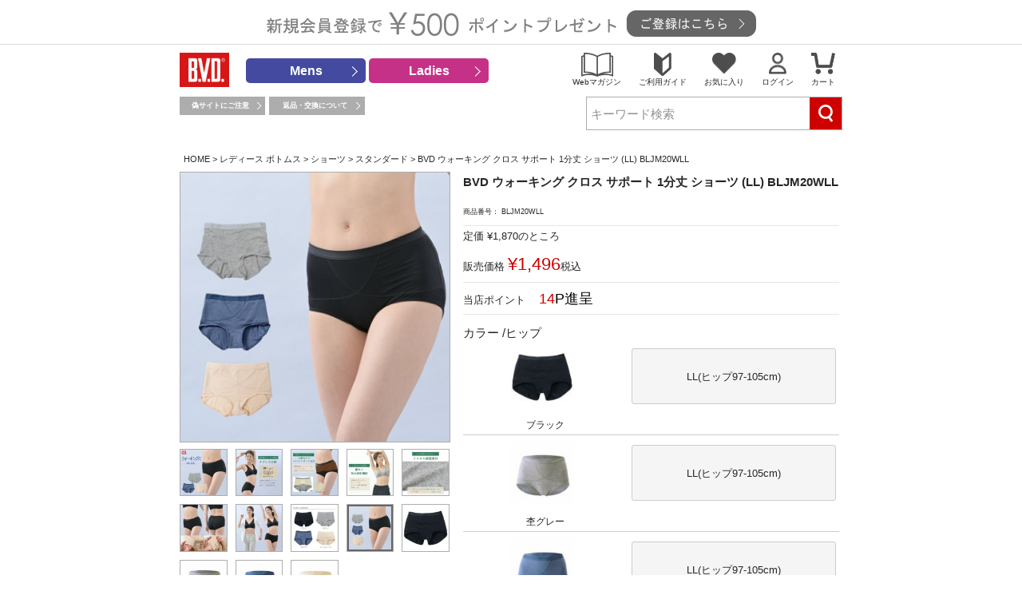

--- FILE ---
content_type: text/html;charset=UTF-8
request_url: https://store.fujibo-ap.jp/c/ladies-bottom/shorts/standerd-L/BLJM20WLL
body_size: 18161
content:
<!DOCTYPE html>
<html lang="ja"><head>
  <meta charset="UTF-8">
  
  <title>BVD ウォーキング クロス サポート 1分丈 ショーツ (LL) BLJM20WLL | フジボウアパレルB.V.D.直販オンラインストア</title>
  <meta name="viewport" content="width=device-width">


    <meta name="description" content="BVD ウォーキング クロス サポート 1分丈 ショーツ (LL) BLJM20WLL スタンダード フジボウアパレルB.V.D.直販オンラインストア">
    <meta name="keywords" content="BVD ウォーキング クロス サポート 1分丈 ショーツ (LL) BLJM20WLL,スタンダード,フジボウアパレルB.V.D.直販オンラインストア">
  
  <link rel="stylesheet" href="https://fujiboap.itembox.design/system/fs_style.css?t=20251118042551">
  <link rel="stylesheet" href="https://fujiboap.itembox.design/generate/theme1/fs_theme.css?t=20251118042551">
  <link rel="stylesheet" href="https://fujiboap.itembox.design/generate/theme1/fs_original.css?t=20251118042551">
  
  <link rel="canonical" href="https://store.fujibo-ap.jp/c/ladies-bottom/shorts/standerd-L/BLJM20WLL">
  
  
  
  
  <script>
    window._FS=window._FS||{};_FS.val={"tiktok":{"enabled":false,"pixelCode":null},"recaptcha":{"enabled":false,"siteKey":null},"clientInfo":{"memberId":"guest","fullName":"ゲスト","lastName":"","firstName":"ゲスト","nickName":"ゲスト","stageId":"","stageName":"","subscribedToNewsletter":"false","loggedIn":"false","totalPoints":"","activePoints":"","pendingPoints":"","purchasePointExpiration":"","specialPointExpiration":"","specialPoints":"","pointRate":"","companyName":"","membershipCardNo":"","wishlist":"","prefecture":""},"enhancedEC":{"ga4Dimensions":{"userScope":{"login":"{@ member.logged_in @}","stage":"{@ member.stage_order @}"}},"amazonCheckoutName":"Amazon Pay","measurementId":"G-ED0KEV2STJ","trackingId":"UA-16340605-1","dimensions":{"dimension1":{"key":"log","value":"{@ member.logged_in @}"},"dimension2":{"key":"mem","value":"{@ member.stage_order @}"}}},"shopKey":"fujiboap","device":"PC","productType":"1","cart":{"stayOnPage":true}};
  </script>
  
  <script src="/shop/js/webstore-nr.js?t=20251118042551"></script>
  <script src="/shop/js/webstore-vg.js?t=20251118042551"></script>
  
    <script src="//r2.future-shop.jp/fs.fujiboap/pc/recommend.js"></script>
  
  
  
  
  
  
  
  
    <script type="text/javascript" >
      document.addEventListener('DOMContentLoaded', function() {
        _FS.CMATag('{"fs_member_id":"{@ member.id @}","fs_page_kind":"product","fs_product_url":"BLJM20WLL"}')
      })
    </script>
  
  
  <!-- 商品詳細_独自コメント２０（フリーパーツ） -->

<!-- //商品詳細_独自コメント２０（フリーパーツ） -->
<!--// Google Tag Manager -->
<script>(function(w,d,s,l,i){w[l]=w[l]||[];w[l].push({'gtm.start':
new Date().getTime(),event:'gtm.js'});var f=d.getElementsByTagName(s)[0],
j=d.createElement(s),dl=l!='dataLayer'?'&l='+l:'';j.async=true;j.src=
'https://www.googletagmanager.com/gtm.js?id='+i+dl;f.parentNode.insertBefore(j,f);
})(window,document,'script','dataLayer','GTM-N34HRZZ');</script>
<!-- Google Tag Manager //-->

<!--// cross domain 20220609_OFF
<script async src="https://www.googletagmanager.com/gtag/js?id=UA-16340605-1"></script>
<script>
  window.dataLayer = window.dataLayer || [];
  function gtag(){dataLayer.push(arguments)};
  gtag('js', new Date());

  gtag('config', 'UA-16340605-1', {
    'link_attribution': true,

  });

  gtag('set', {
    'currency' : 'JPY',
'dimension1' : Base64.decode('Tm8='),

  });
  // cross domain
</script>
<!-- cross domain //-->

<!--// OGP -->
<meta property="og:title" content="BVD ウォーキング クロス サポート 1分丈 ショーツ (LL) BLJM20WLL | フジボウアパレルB.V.D.直販オンラインストア">
<meta property="og:type" content="">
<meta property="og:url" content="https://store.fujibo-ap.jp/c/ladies-bottom/shorts/standerd-L/BLJM20WLL">
<meta property="og:image" content="">
<meta property="og:site_name" content="フジボウアパレルB.V.D.直販オンラインストア">
<meta property="og:description" content="BVD ウォーキング クロス サポート 1分丈 ショーツ (LL) BLJM20WLL スタンダード フジボウアパレルB.V.D.直販オンラインストア">
<!-- OGP //-->

<!--// Search Console -->
<meta name="google-site-verification" content="-49yHUd1ThMI4zKYUS1_DudEGCNs3xwMYhfv1BlNOuQ" />
<!-- Search Console //-->

<!--// Merchant center -->
<meta name="google-site-verification" content="Av1wIDPUsTE8bqM7n_yHQEnQEYtOv65HEfhhqc50-NI" />
<!-- Merchant center //-->
<link href="https://fujiboap.itembox.design/item/pc/css/base.css?t=20260130160945" rel="stylesheet" type="text/css">
<link href="https://fujiboap.itembox.design/item/pc/css/parts.css?t=20260130160945" rel="stylesheet" type="text/css">
<script src="https://code.jquery.com/jquery-2.2.0.min.js"></script>
<script src="https://fujiboap.itembox.design/item/s/js/pc/common.js?t=20260130160945"></script>
<!-- 商品詳細用読み込み（フリーパーツ） -->
<link href="https://fujiboap.itembox.design/item/pc/css/product-details.css?t=20260130160945" rel="stylesheet" type="text/css">
<!-- /商品詳細用読み込み（フリーパーツ） -->
<style>
.fs-c-productChooseVariation__variation .fs-c-variationMatrix > li {font-size: 13px;border-bottom: 1px solid #ccc;align-items: center;}
.fs-c-productChooseVariation__variation .fs-c-variationMatrix__row__variationName {width: 70px;font-size: 12px;line-height: 1.4;}
.fs-c-productChooseVariation__variation .fs-c-variationMatrix__row__thumbnail{width: 60px;}
.fs-c-productChooseVariation__variation .fs-c-variationMatrix__row__thumbnail img{width: 100%;max-width: 60px;margin: 0;}
.fs-c-productChooseVariation__variation .fs-c-variationMatrix__item{/*flex-basis: 54px;*/flex-basis: 50%;}
.fs-c-button--particular.fs-c-button--addToWishList--detail, .fs-c-button--particular.fs-c-button--removeFromWishList--detail {font-size: 14px;}
.fs-c-productActionButton{margin-left: 23%;}
.fs-c-productChooseVariation__variation .fs-c-variationMatrix__panel{min-height: 70px;}

.fs-c-productChooseVariation__variation .fs-c-variationMatrix__lane {max-width: 74%;}
</style>
<script async src="https://www.googletagmanager.com/gtag/js?id=G-ED0KEV2STJ"></script>

<script><!--
_FS.setTrackingTag('%3C%21--+Meta+Pixel+Code+--%3E%0A%3Cscript%3E%0A%21function%28f%2Cb%2Ce%2Cv%2Cn%2Ct%2Cs%29%0A%7Bif%28f.fbq%29return%3Bn%3Df.fbq%3Dfunction%28%29%7Bn.callMethod%3F%0An.callMethod.apply%28n%2Carguments%29%3An.queue.push%28arguments%29%7D%3B%0Aif%28%21f._fbq%29f._fbq%3Dn%3Bn.push%3Dn%3Bn.loaded%3D%210%3Bn.version%3D%272.0%27%3B%0An.queue%3D%5B%5D%3Bt%3Db.createElement%28e%29%3Bt.async%3D%210%3B%0At.src%3Dv%3Bs%3Db.getElementsByTagName%28e%29%5B0%5D%3B%0As.parentNode.insertBefore%28t%2Cs%29%7D%28window%2C+document%2C%27script%27%2C%0A%27https%3A%2F%2Fconnect.facebook.net%2Fen_US%2Ffbevents.js%27%29%3B%0Afbq%28%27init%27%2C+%27968950880969732%27%29%3B%0Afbq%28%27track%27%2C+%27PageView%27%29%3B%0A%3C%2Fscript%3E%0A%3Cnoscript%3E%3Cimg+height%3D%221%22+width%3D%221%22+style%3D%22display%3Anone%22%0Asrc%3D%22https%3A%2F%2Fwww.facebook.com%2Ftr%3Fid%3D968950880969732%26ev%3DPageView%26noscript%3D1%22%0A%2F%3E%3C%2Fnoscript%3E%0A%3C%21--+End+Meta+Pixel+Code+--%3E');
--></script>
</head>
<body class="fs-body-product fs-body-product-BLJM20WLL" id="fs_ProductDetails">
<script><!--
_FS.setTrackingTag('%3Cscript%3E%0A%28function%28w%2Cd%2Cs%2Cc%2Ci%29%7Bw%5Bc%5D%3Dw%5Bc%5D%7C%7C%7B%7D%3Bw%5Bc%5D.trackingId%3Di%3B%0Avar+f%3Dd.getElementsByTagName%28s%29%5B0%5D%2Cj%3Dd.createElement%28s%29%3Bj.async%3Dtrue%3B%0Aj.src%3D%27%2F%2Fcdn.contx.net%2Fcollect.js%27%3Bf.parentNode.insertBefore%28j%2Cf%29%3B%0A%7D%29%28window%2Cdocument%2C%27script%27%2C%27contx%27%2C%27CTX-x-RHApXP9K%27%29%3B%0A%3C%2Fscript%3E%0A');
--></script>
<div class="fs-l-page">
<!-- Google Tag Manager (noscript) -->
<noscript><iframe src="https://www.googletagmanager.com/ns.html?id=GTM-N34HRZZ"
height="0" width="0" style="display:none;visibility:hidden"></iframe></noscript>
<!-- End Google Tag Manager (noscript) -->
<!-- ヘッダーエリア（フリーパーツ） -->
<header class="fs-l-header">
	<div class="header_top">
        <p class="header_tokuten">
           <a href="/p/register">
        <!--バナー画像//-->
            <img src="https://fujiboap.itembox.design/item/pc/common/img/header_bnr.png?t=20260130160945" alt="新規会員登録でポイントプレゼント">
        <!--バナー画像//-->
           </a>
        </p>
    </div>
    
    <div class="header_main">
    	<div class="wrap">
            <div class="header_logo"><a href="/"><img src="https://fujiboap.itembox.design/item/sp/common/img/header_logo.png?t=20260130160945" alt="B.V.D."></a></div>
            <nav class="header_nav">
                <dl class="sNav">
                    <dd class="sNav_mens">
                    	<a href="/f/mens" class="arr">Mens</a>
                        <div class="navWrap">
                            <ul class="cate clearfix">
                                <li><a href="/c/mens-bottom/boxer"><img src="https://fujiboap.itembox.design/item/pc/common/img/icon_boxer.png?t=20260130160945" alt="ボクサー"><span>ボクサー</span></a></li>
                                <li><a href="/c/mens-bottom/bikini"><img src="https://fujiboap.itembox.design/item/pc/common/img/icon_bikini.png?t=20260130160945" alt="ビキニ"><span>ビキニ</span></a></li>
                                <li><a href="/c/mens-bottom/trunks"><img src="https://fujiboap.itembox.design/item/pc/common/img/icon_trunks.png?t=20260130160945" alt="トランクス"><span>トランクス</span></a></li>
                                <li><a href="/c/mens-bottom/briefs"><img src="https://fujiboap.itembox.design/item/pc/common/img/icon_briefs.png?t=20260130160945" alt="ブリーフ"><span>ブリーフ</span></a></li>
                                <li><a href="/c/mens-bottom/thong"><img src="https://fujiboap.itembox.design/item/pc/common/img/icon_tback.png?t=20260130160945" alt="Tバック"><span>Tバック</span></a></li>
                                <li><a href="/c/mens-bottom/spats"><img src="https://fujiboap.itembox.design/item/pc/common/img/icon_steteko.png?t=20260130160945" alt="ステテコ・スパッツ・ロンパン"><span>ステテコ スパッツ ロンパン</span></a></li>
                                <li><a href="/c/mens-tops/crew-neck"><img src="https://fujiboap.itembox.design/item/pc/common/img/icon_maru.png?t=20260130160945" alt="クルーネック"><span>クルーネック</span></a></li>
                                <li><a href="/c/mens-tops/v-neck"><img src="https://fujiboap.itembox.design/item/pc/common/img/icon_v.png?t=20260130160945" alt="Vネック"><span>Vネック</span></a></li>
                                <li><a href="/c/mens-tops/u-neck"><img src="https://fujiboap.itembox.design/item/pc/common/img/icon_u.png?t=20260130160945" alt="Uネック"><span>Uネック</span></a></li>
                                <li><a href="/c/mens-tops/sleeveless"><img src="https://fujiboap.itembox.design/item/pc/common/img/icon_suriless.png?t=20260130160945" alt="スリーブレス"><span>スリーブレス</span></a></li>
                                <li><a href="/c/mens-tops/tank-top"><img src="https://fujiboap.itembox.design/item/pc/common/img/icon_tan.png?t=20260130160945" alt="タンク・ランニング"><span>タンク・ランニング</span></a></li>
                                <li><a href="/c/mens-tops/longsleeve"><img src="https://fujiboap.itembox.design/item/pc/common/img/icon_long.png?t=20260130160945" alt="ロングスリーブ"><span>ロングスリーブ</span></a></li>
                                <li><a href="/c/big/big-men"><img src="https://fujiboap.itembox.design/item/pc/common/img/icon_big.png?t=20260130160945" alt="大きいサイズ"><span>大きいサイズ</span></a></li>
                                <li><a href="/c/socks/m-socks"><img src="https://fujiboap.itembox.design/item/pc/common/img/icon_socks.png?t=20260130160945" alt="靴下"><span>靴下</span></a></li>
                                <li><a href="/c/roomwear-men"><img src="https://fujiboap.itembox.design/item/pc/common/img/icon_room.png?t=20260130160945" alt="ルームウェア・パジャマ"><span>ルームウェア</span></a></li>
                                <li><a href="/c/outer_top"><img src="https://fujiboap.itembox.design/item/pc/common/img/icon_maru.png?t=20260130160945" alt="アウター"><span>アウター</span></a></li>
                                <li><a href="/c/web-mens"><img src="https://fujiboap.itembox.design/item/pc/common/img/icon_pre.png?t=20260130160945" alt="WEB限定"><span>WEB限定</span></a></li>
                                <li><a href="/c/seasonFW-mens"><img src="https://fujiboap.itembox.design/item/pc/common/img/icon_kisetsu.png?t=20260130160945" alt="季節もの"><span>季節もの</span></a></li>
                                <li><a href="/c/sports-mens"><img src="https://fujiboap.itembox.design/item/pc/common/img/icon_sports.png?t=20260130160945" alt="スポーツ"><span>スポーツ</span></a></li>
                                <!--<li><a href="/c/bulk-men"><img src="https://fujiboap.itembox.design/item/pc/common/img/icon_matome.png?t=20260130160945" alt="まとめ買い"><span>まとめ買い</span></a></li>-->
                            </ul>
                            <div class="btn fsBtn"><a href="/f/mens" class="arr">メンズトップはこちら</a></div>
                            <div class="btn fsBtn"><a href="/f/series_list_M" class="arr">シリーズ一覧はこちら</a></div>
                        </div>
                    </dd>
                    <dd class="sNav_ladies">
                    	<a href="/f/ladies" class="arr">Ladies</a>
                        <div class="navWrap">
                            <ul class="cate clearfix">
                                <li><a href="/c/ladies-bottom/shorts"><img src="https://fujiboap.itembox.design/item/pc/common/img/icon_shorts.png?t=20260130160945" alt="ショーツ"><span>ショーツ</span></a></li>
                                <li><a href="/c/ladies-tops/bra"><img src="https://fujiboap.itembox.design/item/pc/common/img/icon_bra.png?t=20260130160945" alt="ブラ・ハーフトップ"><span>ブラ・ハーフトップ</span></a></li>
                                <li><a href="/c/ladies-tops/camisole"><img src="https://fujiboap.itembox.design/item/pc/common/img/icon_kyami.png?t=20260130160945" alt="キャミソール タンクトップ"><span>キャミソール タンクトップ</span></a></li>
                                <li><a href="/c/ladies-bottom/tights"><img src="https://fujiboap.itembox.design/item/pc/common/img/icon_steteko.png?t=20260130160945" alt="スパッツ タイツ"><span>スパッツ タイツ</span></a></li>
                                <li><a href="/c/ladies-tops/t-shirt"><img src="https://fujiboap.itembox.design/item/pc/common/img/icon_tshirts.png?t=20260130160945" alt="Tシャツ（半袖・長袖）"><span>Tシャツ（半袖・長袖）</span></a></li>
                                <li><a href="/c/big/big-ladies"><img src="https://fujiboap.itembox.design/item/pc/common/img/icon_big.png?t=20260130160945" alt="大きいサイズ"><span>大きいサイズ</span></a></li>
                                <li><a href="/c/socks/l-socks"><img src="https://fujiboap.itembox.design/item/pc/common/img/icon_socks.png?t=20260130160945" alt="靴下"><span>靴下</span></a></li>
                                <li><a href="/c/room-wear"><img src="https://fujiboap.itembox.design/item/pc/common/img/icon_room.png?t=20260130160945" alt="ルームウェア パジャマ"><span>ルームウェア パジャマ</span></a></li>
                                <li><a href="/c/web-ladies"><img src="https://fujiboap.itembox.design/item/pc/common/img/icon_pre.png?t=20260130160945" alt="WEB限定"><span>WEB限定</span></a></li>
                                <li><a href="/c/seasonFW-ladies"><img src="https://fujiboap.itembox.design/item/pc/common/img/icon_kisetsu.png?t=20260130160945" alt="季節もの"><span>季節もの</span></a></li>
                                <li><a href="/c/sports-ladies"><img src="https://fujiboap.itembox.design/item/pc/common/img/icon_sports.png?t=20260130160945" alt="スポーツ"><span>スポーツ</span></a></li>
                                <li><a href="/c/bvd-ladies/cotton_100/outert_l"><img src="https://fujiboap.itembox.design/item/pc/common/img/icon_maru.png?t=20260130160945" alt="アウター"><span>アウター</span></a></li>
                            </ul>
                            <div class="btn fsBtn"><a href="/f/ladies" class="arr">レディーストップはこちら</a></div>
                            <div class="btn fsBtn"><a href="/f/series_list_L" class="arr">シリーズ一覧はこちら</a></div>
                        </div>
                     </dd>
                </dl>
            
                <ul class="gNav icon_nav fs-clientInfo">
                    <li class="nav_magazine"><a href="/s/magazine/">Webマガジン</a></li>
                    <li class="nav_guide"><a href="/f/guide">ご利用ガイド</a></li>
                    <li class="nav_mypage"><a href="/my/wishlist">お気に入り</a></li>
                    <li class="nav_login login my-{@ member.logged_in @}"><a href="/p/login">ログイン</a></li>
                    <li class="nav_login logout my-{@ member.logged_in @}"><a href="/my/top">マイページ</a></li>
                    <li class="nav_cart"><a href="/p/cart/"><span class="fs-client-cart-count"></span>カート</a></li>
                </ul>
            </nav>
        </div>
    </div>
    
    <div class="header_bottom">
    	<div class="wrap">
            <div class="searchForm_area">
                <div class="fs-p-headerNavigation__search fs-p-searchForm">
                    <form action="/p/search" method="get">
                        <span class="fs-p-searchForm__inputGroup fs-p-inputGroup">
                            <input type="text" name="keyword" maxlength="1000" placeholder="キーワード検索" class="fs-p-searchForm__input fs-p-inputGroup__input">
                        <button type="submit" class="fs-p-searchForm__button fs-p-inputGroup__button">検索</button>
                        </span>
                    </form>
                </div>
            </div>
            <p class="btn_refine"><a href=""><img src="https://fujiboap.itembox.design/item/pc/common/img/icon_refine.png?t=20260130160945" alt="もっと検索"></a></p>
            <p class="nav_attention"><a href="/f/attention" class="arr">偽サイトにご注意</a></p>
            <p class="nav_attention nav_returns"><a href="/f/guide#pcsec02" class="arr">返品・交換について</a></p>
    	</div>
    </div>
</header>
<!-- //ヘッダーエリア（フリーパーツ） -->

<!-- **パンくずリストパーツ （システムパーツ） ↓↓ -->
<nav class="fs-c-breadcrumb">
<ol class="fs-c-breadcrumb__list">
<li class="fs-c-breadcrumb__listItem">
<a href="/">HOME</a>
</li>
<li class="fs-c-breadcrumb__listItem">
<a href="/c/ladies-bottom">レディース ボトムス</a>
</li>
<li class="fs-c-breadcrumb__listItem">
<a href="/c/ladies-bottom/shorts">ショーツ</a>
</li>
<li class="fs-c-breadcrumb__listItem">
<a href="/c/ladies-bottom/shorts/standerd-L">スタンダード</a>
</li>
<li class="fs-c-breadcrumb__listItem">
BVD ウォーキング クロス サポート 1分丈 ショーツ (LL) BLJM20WLL
</li>
</ol>
</nav>
<!-- **パンくずリストパーツ （システムパーツ） ↑↑ -->
<main id="contents" class="fs-l-main fs-l-product4"><div id="fs-page-error-container" class="fs-c-panelContainer">
  
  
</div>
<section class="fs-l-pageMain"><!-- **商品詳細エリア（システムパーツグループ）↓↓ -->
<form id="fs_form">
<input type="hidden" name="productId" value="1538">

<div class="fs-l-productLayout fs-system-product" data-product-id="1538" data-vertical-variation-no="" data-horizontal-variation-no=""><div class="fs-l-productLayout__item fs-l-productLayout__item--1">
<!-- **商品画像パーツ（システムパーツ ）↓↓ -->
<div class="fs-c-productMainImage">
  
  <div class="fs-c-productMainImage__image">
    <img src="https://fujiboap.itembox.design/product/015/000000001538/000000001538-09-l.jpg?t&#x3D;20251126114337" alt="">
  </div>
  
  <div class="fs-c-productMainImage__expandButton fs-c-buttonContainer">
    <button type="button" class="fs-c-button--viewExtendedImage fs-c-button--plain">
<span class="fs-c-button__label">画像拡大</span>
</button>
  </div>
  <aside class="fs-c-productImageModal" style="display: none;">
    <div class="fs-c-productImageModal__inner">
      <span class="fs-c-productImageModal__close" role="button" aria-label="閉じる"></span>
      <div class="fs-c-productImageModal__contents">
        <div class="fs-c-productImageModalCarousel fs-c-slick">
          <div class="fs-c-productImageModalCarousel__track">
          
            <div>
              <figure class="fs-c-productImageModalCarousel__figure">
                
                <img data-lazy="https://fujiboap.itembox.design/product/015/000000001538/000000001538-01-xl.jpg?t&#x3D;20251126114337" alt="" src="https://fujiboap.itembox.design/item/src/loading.svg?t&#x3D;20260130160945" class="fs-c-productImageModalCarousel__figure__image">
              </figure>
            </div>
          
            <div>
              <figure class="fs-c-productImageModalCarousel__figure">
                
                <img data-lazy="https://fujiboap.itembox.design/product/015/000000001538/000000001538-02-xl.jpg?t&#x3D;20251126114337" alt="" src="https://fujiboap.itembox.design/item/src/loading.svg?t&#x3D;20260130160945" class="fs-c-productImageModalCarousel__figure__image">
              </figure>
            </div>
          
            <div>
              <figure class="fs-c-productImageModalCarousel__figure">
                
                <img data-lazy="https://fujiboap.itembox.design/product/015/000000001538/000000001538-03-xl.jpg?t&#x3D;20251126114337" alt="" src="https://fujiboap.itembox.design/item/src/loading.svg?t&#x3D;20260130160945" class="fs-c-productImageModalCarousel__figure__image">
              </figure>
            </div>
          
            <div>
              <figure class="fs-c-productImageModalCarousel__figure">
                
                <img data-lazy="https://fujiboap.itembox.design/product/015/000000001538/000000001538-04-xl.jpg?t&#x3D;20251126114337" alt="" src="https://fujiboap.itembox.design/item/src/loading.svg?t&#x3D;20260130160945" class="fs-c-productImageModalCarousel__figure__image">
              </figure>
            </div>
          
            <div>
              <figure class="fs-c-productImageModalCarousel__figure">
                
                <img data-lazy="https://fujiboap.itembox.design/product/015/000000001538/000000001538-05-xl.jpg?t&#x3D;20251126114337" alt="" src="https://fujiboap.itembox.design/item/src/loading.svg?t&#x3D;20260130160945" class="fs-c-productImageModalCarousel__figure__image">
              </figure>
            </div>
          
            <div>
              <figure class="fs-c-productImageModalCarousel__figure">
                
                <img data-lazy="https://fujiboap.itembox.design/product/015/000000001538/000000001538-06-xl.jpg?t&#x3D;20251126114337" alt="" src="https://fujiboap.itembox.design/item/src/loading.svg?t&#x3D;20260130160945" class="fs-c-productImageModalCarousel__figure__image">
              </figure>
            </div>
          
            <div>
              <figure class="fs-c-productImageModalCarousel__figure">
                
                <img data-lazy="https://fujiboap.itembox.design/product/015/000000001538/000000001538-07-xl.jpg?t&#x3D;20251126114337" alt="" src="https://fujiboap.itembox.design/item/src/loading.svg?t&#x3D;20260130160945" class="fs-c-productImageModalCarousel__figure__image">
              </figure>
            </div>
          
            <div>
              <figure class="fs-c-productImageModalCarousel__figure">
                
                <img data-lazy="https://fujiboap.itembox.design/product/015/000000001538/000000001538-08-xl.jpg?t&#x3D;20251126114337" alt="" src="https://fujiboap.itembox.design/item/src/loading.svg?t&#x3D;20260130160945" class="fs-c-productImageModalCarousel__figure__image">
              </figure>
            </div>
          
            <div>
              <figure class="fs-c-productImageModalCarousel__figure">
                
                <img data-lazy="https://fujiboap.itembox.design/product/015/000000001538/000000001538-09-xl.jpg?t&#x3D;20251126114337" alt="" src="https://fujiboap.itembox.design/item/src/loading.svg?t&#x3D;20260130160945" class="fs-c-productImageModalCarousel__figure__image">
              </figure>
            </div>
          
            <div>
              <figure class="fs-c-productImageModalCarousel__figure">
                
                <figcaption class="fs-c-productImageModalCarousel__figure__caption">ブラック</figcaption>
                
                <img data-lazy="https://fujiboap.itembox.design/product/015/000000001538/000000001538-10-xl.jpg?t&#x3D;20251126114337" alt="" src="https://fujiboap.itembox.design/item/src/loading.svg?t&#x3D;20260130160945" class="fs-c-productImageModalCarousel__figure__image">
              </figure>
            </div>
          
            <div>
              <figure class="fs-c-productImageModalCarousel__figure">
                
                <figcaption class="fs-c-productImageModalCarousel__figure__caption">杢グレー</figcaption>
                
                <img data-lazy="https://fujiboap.itembox.design/product/015/000000001538/000000001538-11-xl.jpg?t&#x3D;20251126114337" alt="" src="https://fujiboap.itembox.design/item/src/loading.svg?t&#x3D;20260130160945" class="fs-c-productImageModalCarousel__figure__image">
              </figure>
            </div>
          
            <div>
              <figure class="fs-c-productImageModalCarousel__figure">
                
                <figcaption class="fs-c-productImageModalCarousel__figure__caption">杢ネイビー</figcaption>
                
                <img data-lazy="https://fujiboap.itembox.design/product/015/000000001538/000000001538-12-xl.jpg?t&#x3D;20251126114337" alt="" src="https://fujiboap.itembox.design/item/src/loading.svg?t&#x3D;20260130160945" class="fs-c-productImageModalCarousel__figure__image">
              </figure>
            </div>
          
            <div>
              <figure class="fs-c-productImageModalCarousel__figure">
                
                <figcaption class="fs-c-productImageModalCarousel__figure__caption">ナチュラルベージュ</figcaption>
                
                <img data-lazy="https://fujiboap.itembox.design/product/015/000000001538/000000001538-13-xl.jpg?t&#x3D;20251126114337" alt="" src="https://fujiboap.itembox.design/item/src/loading.svg?t&#x3D;20260130160945" class="fs-c-productImageModalCarousel__figure__image">
              </figure>
            </div>
          
          </div>
        </div>
      </div>
    </div>
  </aside>
</div>
<div class="fs-c-productThumbnail">

  
    <figure class="fs-c-productThumbnail__image">
      <img src="https://fujiboap.itembox.design/product/015/000000001538/000000001538-01-xs.jpg?t&#x3D;20251126114337" alt=""
        data-main-image-url="https://fujiboap.itembox.design/product/015/000000001538/000000001538-01-l.jpg?t&#x3D;20251126114337"
        data-main-image-alt=""
        
          data-vertical-variation-no=""
          data-variation-thumbnail="false"
          data-representative-variation="false"
       
        >
      
    </figure>
  

  
    <figure class="fs-c-productThumbnail__image">
      <img src="https://fujiboap.itembox.design/product/015/000000001538/000000001538-02-xs.jpg?t&#x3D;20251126114337" alt=""
        data-main-image-url="https://fujiboap.itembox.design/product/015/000000001538/000000001538-02-l.jpg?t&#x3D;20251126114337"
        data-main-image-alt=""
        
          data-vertical-variation-no=""
          data-variation-thumbnail="false"
          data-representative-variation="false"
       
        >
      
    </figure>
  

  
    <figure class="fs-c-productThumbnail__image">
      <img src="https://fujiboap.itembox.design/product/015/000000001538/000000001538-03-xs.jpg?t&#x3D;20251126114337" alt=""
        data-main-image-url="https://fujiboap.itembox.design/product/015/000000001538/000000001538-03-l.jpg?t&#x3D;20251126114337"
        data-main-image-alt=""
        
          data-vertical-variation-no=""
          data-variation-thumbnail="false"
          data-representative-variation="false"
       
        >
      
    </figure>
  

  
    <figure class="fs-c-productThumbnail__image">
      <img src="https://fujiboap.itembox.design/product/015/000000001538/000000001538-04-xs.jpg?t&#x3D;20251126114337" alt=""
        data-main-image-url="https://fujiboap.itembox.design/product/015/000000001538/000000001538-04-l.jpg?t&#x3D;20251126114337"
        data-main-image-alt=""
        
          data-vertical-variation-no=""
          data-variation-thumbnail="false"
          data-representative-variation="false"
       
        >
      
    </figure>
  

  
    <figure class="fs-c-productThumbnail__image">
      <img src="https://fujiboap.itembox.design/product/015/000000001538/000000001538-05-xs.jpg?t&#x3D;20251126114337" alt=""
        data-main-image-url="https://fujiboap.itembox.design/product/015/000000001538/000000001538-05-l.jpg?t&#x3D;20251126114337"
        data-main-image-alt=""
        
          data-vertical-variation-no=""
          data-variation-thumbnail="false"
          data-representative-variation="false"
       
        >
      
    </figure>
  

  
    <figure class="fs-c-productThumbnail__image">
      <img src="https://fujiboap.itembox.design/product/015/000000001538/000000001538-06-xs.jpg?t&#x3D;20251126114337" alt=""
        data-main-image-url="https://fujiboap.itembox.design/product/015/000000001538/000000001538-06-l.jpg?t&#x3D;20251126114337"
        data-main-image-alt=""
        
          data-vertical-variation-no=""
          data-variation-thumbnail="false"
          data-representative-variation="false"
       
        >
      
    </figure>
  

  
    <figure class="fs-c-productThumbnail__image">
      <img src="https://fujiboap.itembox.design/product/015/000000001538/000000001538-07-xs.jpg?t&#x3D;20251126114337" alt=""
        data-main-image-url="https://fujiboap.itembox.design/product/015/000000001538/000000001538-07-l.jpg?t&#x3D;20251126114337"
        data-main-image-alt=""
        
          data-vertical-variation-no=""
          data-variation-thumbnail="false"
          data-representative-variation="false"
       
        >
      
    </figure>
  

  
    <figure class="fs-c-productThumbnail__image">
      <img src="https://fujiboap.itembox.design/product/015/000000001538/000000001538-08-xs.jpg?t&#x3D;20251126114337" alt=""
        data-main-image-url="https://fujiboap.itembox.design/product/015/000000001538/000000001538-08-l.jpg?t&#x3D;20251126114337"
        data-main-image-alt=""
        
          data-vertical-variation-no=""
          data-variation-thumbnail="false"
          data-representative-variation="false"
       
        >
      
    </figure>
  

  
    <figure class="fs-c-productThumbnail__image is-active">
      <img src="https://fujiboap.itembox.design/product/015/000000001538/000000001538-09-xs.jpg?t&#x3D;20251126114337" alt=""
        data-main-image-url="https://fujiboap.itembox.design/product/015/000000001538/000000001538-09-l.jpg?t&#x3D;20251126114337"
        data-main-image-alt=""
        
          data-vertical-variation-no=""
          data-variation-thumbnail="false"
          data-representative-variation="false"
       
        >
      
    </figure>
  

  
    <figure class="fs-c-productThumbnail__image">
      <img src="https://fujiboap.itembox.design/product/015/000000001538/000000001538-10-xs.jpg?t&#x3D;20251126114337" alt=""
        data-main-image-url="https://fujiboap.itembox.design/product/015/000000001538/000000001538-10-l.jpg?t&#x3D;20251126114337"
        data-main-image-alt=""
        
          data-vertical-variation-no="1"
          data-variation-thumbnail="true"
          data-representative-variation="true"
       
        >
      
      <figcaption class="fs-c-productThumbnail__image__caption">ブラック</figcaption>
      
    </figure>
  

  
    <figure class="fs-c-productThumbnail__image">
      <img src="https://fujiboap.itembox.design/product/015/000000001538/000000001538-11-xs.jpg?t&#x3D;20251126114337" alt=""
        data-main-image-url="https://fujiboap.itembox.design/product/015/000000001538/000000001538-11-l.jpg?t&#x3D;20251126114337"
        data-main-image-alt=""
        
          data-vertical-variation-no="2"
          data-variation-thumbnail="true"
          data-representative-variation="false"
       
        >
      
      <figcaption class="fs-c-productThumbnail__image__caption">杢グレー</figcaption>
      
    </figure>
  

  
    <figure class="fs-c-productThumbnail__image">
      <img src="https://fujiboap.itembox.design/product/015/000000001538/000000001538-12-xs.jpg?t&#x3D;20251126114337" alt=""
        data-main-image-url="https://fujiboap.itembox.design/product/015/000000001538/000000001538-12-l.jpg?t&#x3D;20251126114337"
        data-main-image-alt=""
        
          data-vertical-variation-no="3"
          data-variation-thumbnail="true"
          data-representative-variation="false"
       
        >
      
      <figcaption class="fs-c-productThumbnail__image__caption">杢ネイビー</figcaption>
      
    </figure>
  

  
    <figure class="fs-c-productThumbnail__image">
      <img src="https://fujiboap.itembox.design/product/015/000000001538/000000001538-13-xs.jpg?t&#x3D;20251126114337" alt=""
        data-main-image-url="https://fujiboap.itembox.design/product/015/000000001538/000000001538-13-l.jpg?t&#x3D;20251126114337"
        data-main-image-alt=""
        
          data-vertical-variation-no="4"
          data-variation-thumbnail="true"
          data-representative-variation="false"
       
        >
      
      <figcaption class="fs-c-productThumbnail__image__caption">ナチュラルベージュ</figcaption>
      
    </figure>
  

</div>
<!-- **商品画像パーツ（システムパーツ）↑↑ -->
</div>
<div class="fs-l-productLayout__item fs-l-productLayout__item--2"><!-- **商品名パーツ（システムパーツ）↓↓ -->
<h1 class="fs-c-productNameHeading fs-c-heading">
  
  <span class="fs-c-productNameHeading__name">BVD ウォーキング クロス サポート 1分丈 ショーツ (LL) BLJM20WLL</span>
</h1>
<!-- **商品名パーツ（システムパーツ）↑↑ -->

<!-- **商品番号パーツ（システムパーツ）↓↓ -->
<div class="fs-c-productNumber">
  <span class="fs-c-productNumber__label">商品番号</span>
  <span class="fs-c-productNumber__number">BLJM20WLL</span>
</div>
<!-- **商品番号パーツ（システムパーツ）↑↑ -->


  




<!-- **商品価格パーツ（システムパーツ）↓↓ -->

<div class="fs-c-productPrices fs-c-productPrices--productDetail">
<div class="fs-c-productPrice fs-c-productPrice--listed">

  
    
    <span class="fs-c-productPrice__main">
      
        <span class="fs-c-productPrice__main__label">定価</span>
      
      <span class="fs-c-productPrice__main__price fs-c-price">
        <span class="fs-c-price__currencyMark">&yen;</span>
        <span class="fs-c-price__value">1,870</span>
      </span>
    </span>
    
  

<span class="fs-c-productPrice__addon fs-c-productPrice__addon--listed">のところ</span>
</div>
<div class="fs-c-productPrice fs-c-productPrice--selling">

  
    
    <span class="fs-c-productPrice__main">
      
        <span class="fs-c-productPrice__main__label">販売価格</span>
      
      <span class="fs-c-productPrice__main__price fs-c-price">
        <span class="fs-c-price__currencyMark">&yen;</span>
        <span class="fs-c-price__value">1,496</span>
      </span>
    </span>
    <span class="fs-c-productPrice__addon">
      <span class="fs-c-productPrice__addon__label">税込</span>
    </span>
    
  

</div>

</div>

<!-- **商品価格パーツ（システムパーツ）↑↑ -->

  <!-- **ポイントパーツ（システムパーツ）↓↓ -->
  
    <div class="fs-c-productPointDisplay">
      <span class="fs-c-productPointDisplay__label">[</span>
      <span class="fs-c-productPointDisplay__quantity">14</span>
      <span class="fs-c-productPointDisplay__unit">ポイント進呈 ]</span>
    </div>
  
  <!-- **ポイントパーツ（システムパーツ）↑↑ -->






<!-- **カート・バリエーション表組パーツ（システムパーツ）↓↓ -->

  
    <input type="hidden" name="verticalVariationNo" value="none">
    <input type="hidden" name="horizontalVariationNo" value="none">
    <input type="hidden" name="verticalAdminNo" value="">
    <input type="hidden" name="horizontalAdminNo" value="">
    <input type="hidden" name="verticalVariationName" value="">
    <input type="hidden" name="horizontalVariationName" value="">
    <input type="hidden" name="staffStartSkuCode" value="">
  








    
          
        <div class="fs-c-productChooseVariation">
          
            <div class="fs-c-productChooseVariation__variationLabel fs-c-variationLabel">
              <span class="fs-c-variationLabel__label">カラー</span>
              
              <span class="fs-c-variationLabel__label">ヒップ</span>
              
            </div>
          
          <div class="fs-c-productChooseVariation__variation">
            <ul class="fs-c-variationMatrix">
              
              <li class="fs-c-variationMatrix__row">
                
                  <div class="fs-c-variationMatrix__row__thumbnail">
                    
                      <img src="https://fujiboap.itembox.design/product/015/000000001538/000000001538-10-xs.jpg?t&#x3D;20251126114337" alt="">
                    
                  </div>
                
                <div class="fs-c-variationMatrix__row__variationName"> ブラック </div>
                <div class="fs-c-variationMatrix__row__variationPanels fs-c-variationMatrix__lane">
                  
                  <div class="fs-c-variationMatrix__item">
                    <input type="radio" name="variationRadio" value="1/1" id="fs_input_variation1/1" class="fs-c-variationMatrix__radio"
                    
                      data-button-code="1"
                    
                    data-vertical-variation-no="1"
                    data-horizontal-variation-no="1"
                    data-vertical-admin-no="BK"
                    data-horizontal-admin-no="-LL-"
                    data-vertical-variation-name="ブラック"
                    data-horizontal-variation-name="LL(ヒップ97-105cm)"
                    data-staff-start-sku-code=""
                    data-variation-price=""
                    data-variation-point=""
                    
                    >
                    <label for="fs_input_variation1/1" class="fs-c-variationMatrix__panel">
                      <span class="fs-c-variationMatrix__panel__label">LL(ヒップ97-105cm)</span>






                    </label>
                  </div>
                  
                </div>
              </li>
              
              <li class="fs-c-variationMatrix__row">
                
                  <div class="fs-c-variationMatrix__row__thumbnail">
                    
                      <img src="https://fujiboap.itembox.design/product/015/000000001538/000000001538-11-xs.jpg?t&#x3D;20251126114337" alt="">
                    
                  </div>
                
                <div class="fs-c-variationMatrix__row__variationName"> 杢グレー </div>
                <div class="fs-c-variationMatrix__row__variationPanels fs-c-variationMatrix__lane">
                  
                  <div class="fs-c-variationMatrix__item">
                    <input type="radio" name="variationRadio" value="2/1" id="fs_input_variation2/1" class="fs-c-variationMatrix__radio"
                    
                      data-button-code="1"
                    
                    data-vertical-variation-no="2"
                    data-horizontal-variation-no="1"
                    data-vertical-admin-no="MGR"
                    data-horizontal-admin-no="-LL-"
                    data-vertical-variation-name="杢グレー"
                    data-horizontal-variation-name="LL(ヒップ97-105cm)"
                    data-staff-start-sku-code=""
                    data-variation-price=""
                    data-variation-point=""
                    
                    >
                    <label for="fs_input_variation2/1" class="fs-c-variationMatrix__panel">
                      <span class="fs-c-variationMatrix__panel__label">LL(ヒップ97-105cm)</span>






                    </label>
                  </div>
                  
                </div>
              </li>
              
              <li class="fs-c-variationMatrix__row">
                
                  <div class="fs-c-variationMatrix__row__thumbnail">
                    
                      <img src="https://fujiboap.itembox.design/product/015/000000001538/000000001538-12-xs.jpg?t&#x3D;20251126114337" alt="">
                    
                  </div>
                
                <div class="fs-c-variationMatrix__row__variationName"> 杢ネイビー </div>
                <div class="fs-c-variationMatrix__row__variationPanels fs-c-variationMatrix__lane">
                  
                  <div class="fs-c-variationMatrix__item">
                    <input type="radio" name="variationRadio" value="3/1" id="fs_input_variation3/1" class="fs-c-variationMatrix__radio"
                    
                      data-button-code="1"
                    
                    data-vertical-variation-no="3"
                    data-horizontal-variation-no="1"
                    data-vertical-admin-no="MNV"
                    data-horizontal-admin-no="-LL-"
                    data-vertical-variation-name="杢ネイビー"
                    data-horizontal-variation-name="LL(ヒップ97-105cm)"
                    data-staff-start-sku-code=""
                    data-variation-price=""
                    data-variation-point=""
                    
                    >
                    <label for="fs_input_variation3/1" class="fs-c-variationMatrix__panel">
                      <span class="fs-c-variationMatrix__panel__label">LL(ヒップ97-105cm)</span>






                    </label>
                  </div>
                  
                </div>
              </li>
              
              <li class="fs-c-variationMatrix__row">
                
                  <div class="fs-c-variationMatrix__row__thumbnail">
                    
                      <img src="https://fujiboap.itembox.design/product/015/000000001538/000000001538-13-xs.jpg?t&#x3D;20251126114337" alt="">
                    
                  </div>
                
                <div class="fs-c-variationMatrix__row__variationName"> ナチュラルベージュ </div>
                <div class="fs-c-variationMatrix__row__variationPanels fs-c-variationMatrix__lane">
                  
                  <div class="fs-c-variationMatrix__item">
                    <input type="radio" name="variationRadio" value="4/1" id="fs_input_variation4/1" class="fs-c-variationMatrix__radio"
                    
                      data-button-code="1"
                    
                    data-vertical-variation-no="4"
                    data-horizontal-variation-no="1"
                    data-vertical-admin-no="NBE"
                    data-horizontal-admin-no="-LL-"
                    data-vertical-variation-name="ナチュラルベージュ"
                    data-horizontal-variation-name="LL(ヒップ97-105cm)"
                    data-staff-start-sku-code=""
                    data-variation-price=""
                    data-variation-point=""
                    
                    >
                    <label for="fs_input_variation4/1" class="fs-c-variationMatrix__panel">
                      <span class="fs-c-variationMatrix__panel__label">LL(ヒップ97-105cm)</span>






                    </label>
                  </div>
                  
                </div>
              </li>
              
            </ul>
          </div>
        </div>
      
    
    
      
        
          
            
              <div class="fs-c-variationAndActions__stockSignLegend fs-c-stockSignLegend">
                <div class="fs-c-stockSignLegend__legend"><span class="fs-c-stockSignLegend__sign">△</span>
<p class="fs-c-stockSignLegend__explanation">残りわずかです。</p></div>
                <div class="fs-c-stockSignLegend__legend"><span class="fs-c-stockSignLegend__sign">✕</span>
<p class="fs-c-stockSignLegend__explanation">ただいま在庫がございません。</p></div>
              </div>
            
          
        
      
    
    
       
         
            <div class="fs-c-productQuantityAndWishlist" data-product-id="1538" data-vertical-variation-no="none" data-horizontal-variation-no="none">
             
               <span class="fs-c-productQuantityAndWishlist__wishlist fs-c-buttonContainer">
                 <button type="button" class="fs-c-button--addToWishList--detail fs-c-button--particular is-disabled" disabled>
  <span class="fs-c-button__label">お気に入りに登録する</span>
</button>
               </span>
             
                <span class="fs-c-productQuantityAndWishlist__quantity fs-c-quantity fs-system-assistTarget">
                 <select name="quantity" class="fs-c-quantity__select fs-system-quantity-list" data-cart-type="normal">
    <option value="1" selected="">1</option>
    <option value="2">2</option>
    <option value="3">3</option>
    <option value="4">4</option>
    <option value="5">5</option>
    <option value="6">6</option>
    <option value="7">7</option>
    <option value="8">8</option>
    <option value="9">9</option>
    <option value="10">10+</option>
</select>
<input name="quantity" class="fs-c-quantity__number fs-system-quantity-text" value="1" maxlength="4" style="display:none" type="tel" data-cart-type="normal" disabled>
<span class="fs-c-quantity__message"></span>
                </span>
            </div>
             <div class="fs-c-productActionButton fs-c-buttonContainer" data-product-id="1538" data-vertical-variation-no="none" data-horizontal-variation-no="none">
                <button type="button" class="btnRed fs-c-button--addToCart--detail fs-c-button--primary">
<span class="fs-c-button__label">カートに入れる</span>
</button>
           </div>
         
        
      

<script class="fs-system-add_to_cart" type="text/html">
<button type="button" class="btnRed fs-c-button--addToCart--detail fs-c-button--primary">
<span class="fs-c-button__label">カートに入れる</span>
</button>
</script>
<script  class="fs-system-subscribe_to_arrival_notice" type="text/html">
<button type="button" class="fs-c-button--subscribeToArrivalNotice--detail fs-c-button--secondary">
<span class="fs-c-button__label">再入荷お知らせ</span>
</button>
</script>
<!-- **カート・バリエーション表組パーツ（システムパーツ）↑↑ -->




<!-- レビューエリアへのリンク（フリーパーツ） -->
<script>
$(function(){
var count = $(".fs-c-aggregateRating__count").text();
	$('.fs-c-productReview').attr('id', 'productReview');
	$('.fs-c-productReview__addReview').attr('id', 'productReviewWrite');
	if($('.fs-c-productReview__aggregateRating').length){
	    $('<section class="reviewLink"><div><a href="#productReview">レビューを見る(' + count + '件)</a></div><div><a href="#productReviewWrite">レビューを書く</a</div></section>').insertBefore('.fs-c-buttonContainer.fs-c-buttonContainer--inquiryAboutProduct');
    }
});
</script>
<!-- //レビューエリアへのリンク（フリーパーツ） -->
<!-- **お問い合わせパーツ（システムパーツ） ↓↓ -->
<div class="fs-c-inquiryAboutProduct fs-c-buttonContainer fs-c-buttonContainer--inquiryAboutProduct" data-product-id="1538">
  <button type="button" class="fs-c-button--inquiryAboutProduct fs-c-button--plain">
<span class="fs-c-button__label">商品についてのお問い合わせ</span>
</button>
</div>
<!-- **お問い合わせパーツ（システムパーツ） ↑↑ -->
<script id="fs-productInquiries-template" type="text/x-handlebars">
<aside class="fs-c-modal fs-c-modal--inquiry" style="display: none;">
  <div class="fs-c-modal__inner">
    <div class="fs-c-modal__header">
      {{{productInquiryTitle}}}
      <span class="fs-c-modal__close" role="button" aria-label="閉じる"></span>
    </div>
    <div class="fs-c-modal__contents">
      <div class="fs-c-inquiryProduct">
        {{#if productImageSrc}}
        <div class="fs-c-inquiryProduct__productImage fs-c-productImage">
          <img src="{{productImageSrc}}" alt="{{productImageAlt}}" class="fs-c-inquiryProduct__productImage__image fs-c-productImage__image">
        </div>
        {{/if}}
        <div class="fs-c-inquiryProduct__productName fs-c-productName">
          {{#if productCatchCopy}}
          <span class="fs-c-productName__copy">{{{productCatchCopy}}}</span>
          {{/if}}
          <span class="fs-c-productName__name">{{{productName}}}</span>
        </div>
      </div>
      {{{productInquiryComment}}}
      <div class="fs-c-inputInformation">
        <form>
          <fieldset name="inquiryEdit" class="fs-c-inquiryEditField">
            <table class="fs-c-inputTable fs-c-inputTable--inModal">
              <tbody>
                <tr>
                  <th class="fs-c-inputTable__headerCell" scope="row">
                    <label for="fs_input_name" class="fs-c-inputTable__label">氏名
                      <span class="fs-c-requiredMark">(必須)</span>
                    </label>
                  </th>
                  <td class="fs-c-inputTable__dataCell">
                    <div class="fs-c-inputField">
                      <div class="fs-c-inputField__field fs-system-assistTarget">
                        <input type="text" name="name" id="fs_input_name" value="{{name}}" data-rule-required="true">
                      </div>
                    </div>
                  </td>
                </tr>
                <tr>
                  <th class="fs-c-inputTable__headerCell" scope="row">
                    <label for="fs_input_mailAddress" class="fs-c-inputTable__label">メールアドレス
                      <span class="fs-c-requiredMark">(必須)</span>
                    </label>
                  </th>
                  <td class="fs-c-inputTable__dataCell">
                    <div class="fs-c-inputField">
                      <div class="fs-c-inputField__field fs-system-assistTarget">
                        <input type="text" name="mailAddress" id="fs_input_mailAddress" value="{{email}}"
                               data-rule-mailNoCommaInDomain="true"
                               data-rule-mailValidCharacters="true"
                               data-rule-mailHasAt="true"
                               data-rule-mailHasLocalPart="true"
                               data-rule-mailHasDomain="true"
                               data-rule-mailNoMultipleAts="true"
                               data-rule-mailHasDot="true"
                               data-rule-mailValidDomain="true"
                               data-rule-mailHasTextAfterDot="true"
                               data-rule-required="true">
                      </div>
                    </div>
                  </td>
                </tr>
                {{#if phoneNumberEnabled}}
                <tr>
                  <th class="fs-c-inputTable__headerCell" scope="row">
                    <label for="fs_input_phoneNumber" class="fs-c-inputTable__label">お電話番号
                      {{#if phoneNumberRequired}}<span class="fs-c-requiredMark">(必須)</span>{{/if}}
                    </label>
                  </th>
                  <td class="fs-c-inputTable__dataCell">
                    <div class="fs-c-inputField">
                      <div class="fs-c-inputField__field fs-system-assistTarget">
                        <input type="tel" name="phoneNumber" id="fs_input_phoneNumber" maxlength="17" pattern="\d*-{0,1}\d*-{0,1}\d*" data-rule-phoneNumber="true"{{#if phoneNumberRequired}} data-rule-required="true"{{/if}}>
                      </div>
                    </div>
                  </td>
                </tr>
                {{/if}}
                <tr>
                  <th class="fs-c-inputTable__headerCell" scope="row">
                    <label for="fs_input_inquiry" class="fs-c-inputTable__label">お問い合わせ内容
                      <span class="fs-c-requiredMark">(必須)</span>
                    </label>
                  </th>
                  <td class="fs-c-inputTable__dataCell">
                    <div class="fs-c-inputField">
                      <div class="fs-c-inputField__field fs-system-assistTarget">
                        <textarea name="inquiry" id="fs_input_inquiry" data-rule-required="true"></textarea>
                      </div>
                    </div>
                  </td>
                </tr>
              </tbody>
            </table>
          </fieldset>
          {{#with privacyPolicyAgree as |privacyPolicyAgree|}}{{#if privacyPolicyAgree.displayAgreeArea}}
{{#if privacyPolicyAgree.displayAgreeCheckbox}}
<fieldset form="fs_form" name="privacyAgree" class="fs-c-privacyPolicyAgreeField fs-c-additionalCheckField">
  <div class="fs-c-inputField">
    <div class="fs-c-inputField__field">
      <span class="fs-c-checkbox">
        <input type="checkbox" id="fs_input_privacyAgree" name="privacyPolicyAgreed" class="fs-c-checkbox__checkbox"{{#if privacyPolicyAgree.agreeCheckboxChecked}} checked{{/if}}>
        <label for="fs_input_privacyAgree" class="fs-c-checkbox__label">
          <span class="fs-c-checkbox__checkMark"></span>
          {{{privacyPolicyAgree.checkLabel}}}
        </label>
      </span>
    </div>
  </div>
</fieldset>
{{else}}
{{{privacyPolicyAgree.uncheckedComment}}}
{{/if}}
{{/if}}{{/with}}
          <div class="fs-c-inputInformation__button fs-c-buttonContainer fs-c-buttonContainer--sendInquiry">
            {{#with sendInquiryButton as |button|}}<button type="button" class="{{button.classes}}{{#if button.disabled}} is-disabled{{/if}}"{{#if button.disabled}} disabled{{/if}}>
{{#if button.image}}<img class="fs-c-button__image" src="{{button.imageUrl}}" alt="{{button.label}}">{{else}}<span class="fs-c-button__label">{{button.label}}</span>{{/if}}
</button>{{/with}}
          </div>
        </form>
      </div>
    </div>
  </div>
</aside>
</script>
<!-- 高額商品送料無料テキスト_赤（フリーパーツ） -->
<div class="freeShippingRed">￥5,500（税込）以上のお買い物で、送料（￥660）無料・代引きは手数料一律330円</div>
<!-- //高額商品送料無料テキスト_赤（フリーパーツ） --></div>
<div class="fs-l-productLayout__item fs-l-productLayout__item--3"><!-- **商品説明（大）表示（システムパーツ）↓↓ -->
<div class="fs-p-productDescription fs-p-productDescription--full"><table border="0" cellpadding="0" cellspacing="2" width="300">

歩きやすいクロスサポート設計！<br>
パワーネットで腰回りを安定し、下腹部のシェイプ効果も。<br>
洗濯タグは転写プリント仕様。肌あたりが軽減され、快適な着用感。<br><br>

生地は、ユーカリの木を原料に作られている天然系繊維「リヨセル綿混」を使用。<br>
人と地球にやさしいECOな素材です。<br>
さらに吸水速乾機能付きなので、汗をすばやく吸収し乾きやすい。<br>
ウォーキング以外のスポーツ時や、デイリーにもおすすめです。<br>

【素材】<br>
本体：再生繊維(リヨセル)65％、綿25％、ポリウレタン10％<br>
テープ部：ナイロン90％／ポリウレタン10％<br><br>

【生産国】中国<br>

<br><br></table>
</div>
<!-- **商品説明（大）表示（システムパーツ）↑↑ -->
<!-- **商品説明（小）表示（システムパーツ）↓↓ -->
<div class="fs-p-productDescription fs-p-productDescription--short"><!-- 同シリーズ商品リンク -->
<style type="text/css">
a:hover {
	opacity: 0.7;
	filter: alpha(opacity=70);
	-ms-filter: "alpha(opacity=70)";
}
/*　PC用　―――――――――――――――――――――――――――――――――――――――――――――――――――――――――――　*/
@media only screen and (min-width: 769px){
.item-box .s-box{
	float: left;
	margin: 0 3px 20px 3px;
	width: 24%;
	padding: 10px 10px;
	text-decoration: none;
	box-shadow: 0 0 1px rgb(0 0 0 / 30%);
}
.i-title{
	margin: 5px 0;
	font-weight: bold;
	font-size: 14px;
	border-bottom: 1px solid #BBBABA;
	color: #333333;
	text-align: center;
}
.i-txt{
	margin: auto;
	margin-bottom: 5px;
	color: #333333;
	font-size: 13px;
	text-align: center;
}
.price{
	width: 95%;
    float: left;
	margin: 3px 3px;
	text-align: center;
	/* background-color: #ce0001; */
	background: rgba(126, 126, 126, 0.08);
	box-shadow: 1px 1px 1px rgba(0,0,0,0.3);
}
.size-1{
	/* color: #fff; */
	color: #272727;
	font-size: 15px;
	letter-spacing: 0.05em;
	font-weight: 600;
}
.size-2{
	/* color: #fff; */
	color: #272727;
	font-size: 15px;
	letter-spacing: 0.05em;
	font-weight: 600;
}
.tax{
	font-size: 11px;
}
.top-title{
	font-weight: 600;margin-top: 40px;font-size: 23px;
}
.series{
	clear: both;
}
.link{
	width: 100%;
	display: flow-root;
}
.lpbn{
	width:460px;
}
	
}

/*　スマホ用　―――――――――――――――――――――――――――――――――――――――――――――――――――――――――――　*/
@media only screen and (max-width: 768px) {
.item-box .s-box{
	float: left;
	margin: 0 1% 20px 1%;
    width: 48%;
	padding: 10px 10px;
	text-decoration: none;
	box-shadow: 0 0 1px rgb(0 0 0 / 30%);
}
.i-title{
	margin: 5px 0;
	font-weight: bold;
	font-size: 25px;
	border-bottom: 1px solid #BBBABA;
	color: #333333;
	text-align: center;
}
.i-txt{
	margin: auto;
	margin-bottom: 5px;
	color: #333333;
	font-size: 23px;
	text-align: center;
}
.price{
	width: 100%;
    float: left;
	margin: 3px 3px;
	height: 60px;
    line-height: 60px;
	text-align: center;
	/* background-color: #ce0001; */
	background: rgba(126, 126, 126, 0.08);
	box-shadow: 1px 1px 1px rgba(0,0,0,0.3);
}
.size-1{
	/* color: #fff; */
	color: #272727;
    font-size: 26px;
    font-weight: bold;
    letter-spacing: 0.05em;
	font-weight: 600;
}
.size-2{
	/* color: #fff; */
	color: #272727;
    font-size: 26px;
    font-weight: bold;
    letter-spacing: 0.05em;
	font-weight: 600;
}
.tax{
	font-size: 7px;
}
.top-title{
	font-weight: 600;
	margin-top: 40px;
	font-size: 30px;
}
.series{
	clear: both;
}
.lpbn{
	width:100%;
}

}
</style>

<div class="link">
<div class="top-title"><p>同シリーズ商品</p></div>
<div class="series">
	<ul class="item-box">
		<li class="s-box">
			<img src="https://fujiboap.itembox.design/product/015/000000001539/000000001539-01-l.jpg?t=20250529111011" alt="ハーフトップ">
				<dl class="caption">
					<dt class="i-title">ハーフトップ</dt>
					<dd class="i-txt">Walking</dd>
					<a href="https://store.fujibo-ap.jp/c/ladies-tops/bra/BLJM04W?item-link">
						<dd class="price"><span class="size-2">M,L</span></dd>
					</a>
					<a href="https://store.fujibo-ap.jp/c/ladies-tops/bra/BLJM04WLL?item-link">
						<dd class="price"><span class="size-1">LL</span></dd>
					</a>
					<a href="https://store.fujibo-ap.jp/c/ladies-tops/bra/BLJM04W3L?item-link">
						<dd class="price"><span class="size-1">3L</span></dd>
					</a>
					<a href="https://store.fujibo-ap.jp/c/ladies-tops/bra/BLJM04W4L?item-link">
						<dd class="price"><span class="size-1">4L</span></dd>
					</a>
			</dl>
		</li>
	</ul>
	<ul class="item-box">
		<li class="s-box">
			<img src="https://fujiboap.itembox.design/product/015/000000001538/000000001538-01-l.jpg?t=20250529111011" alt="ショーツ">
				<dl class="caption">
					<dt class="i-title">スタンダードショーツ</dt>
					<dd class="i-txt">Walking</dd>
					<a href="https://store.fujibo-ap.jp/c/ladies-bottom/shorts/standerd-L/BLJM20W?item-link">
						<dd class="price"><span class="size-2">M,L</span></dd>
					</a>
					<a href="https://store.fujibo-ap.jp/c/ladies-bottom/shorts/standerd-L/BLJM20WLL?item-link">
						<dd class="price"><span class="size-1">LL</span></dd>
					</a>
					<a href="https://store.fujibo-ap.jp/c/ladies-bottom/shorts/standerd-L/BLJM20W3L?item-link">
						<dd class="price"><span class="size-1">3L</span></dd>
					</a>
			</dl>
		</li>
	</ul>
</div>
</div></div>
<!-- **商品説明（小）表示（システムパーツ）↑↑ -->
<!-- 商品詳細_独自コメント１（フリーパーツ） -->

<!-- //商品詳細_独自コメント１（フリーパーツ） -->
<!-- 商品詳細_独自コメント２（フリーパーツ） -->

<!-- //商品詳細_独自コメント２（フリーパーツ） -->
<!-- 商品詳細_独自コメント３（フリーパーツ） -->

<!-- //商品詳細_独自コメント３（フリーパーツ） -->
<!-- 商品詳細_独自コメント４（フリーパーツ） -->

<!-- //商品詳細_独自コメント４（フリーパーツ） -->
<!-- 商品詳細_独自コメント５（フリーパーツ） -->

<!-- //商品詳細_独自コメント５（フリーパーツ） -->

  <!-- **レビューパーツ（システムパーツ）↓↓ -->
  <div class="fs-c-productReview">
    
    
    <div class="fs-c-productReview__addReview fs-c-buttonContainer fs-c-buttonContainer--addReview--detail">
<a href="/p/product/review/BLJM20WLL/write" class="fs-c-button--addReview--detail fs-c-button--plain">
  <span class="fs-c-button__label">レビューを書く</span>
</a>
</div>
  </div>
  <!-- **レビューパーツ（システムパーツ）↑↑ -->
</div></div>


<span data-id="fs-analytics" data-product-url="BLJM20WLL" data-eec="{&quot;name&quot;:&quot;BVD ウォーキング クロス サポート 1分丈 ショーツ (LL) BLJM20WLL&quot;,&quot;fs-add_to_cart-price&quot;:1496,&quot;category&quot;:&quot;レディー/ショーツ/スタンダ&quot;,&quot;fs-select_content-price&quot;:1496,&quot;price&quot;:1496,&quot;fs-begin_checkout-price&quot;:1496,&quot;id&quot;:&quot;BLJM20WLL&quot;,&quot;fs-remove_from_cart-price&quot;:1496,&quot;list_name&quot;:&quot;BVD ウォーキ&quot;,&quot;quantity&quot;:1}" data-ga4="{&quot;value&quot;:1496,&quot;item_list_id&quot;:&quot;product&quot;,&quot;currency&quot;:&quot;JPY&quot;,&quot;item_list_name&quot;:&quot;BVD ウォ&quot;,&quot;items&quot;:[{&quot;item_category2&quot;:&quot;ショーツ&quot;,&quot;price&quot;:1496,&quot;quantity&quot;:1,&quot;currency&quot;:&quot;JPY&quot;,&quot;fs-add_payment_info-price&quot;:1496,&quot;item_list_name&quot;:&quot;BVD ウォ&quot;,&quot;item_name&quot;:&quot;BVD ウォーキング クロス サポート 1分丈 ショーツ (LL) BLJM20WLL&quot;,&quot;fs-select_item-price&quot;:1496,&quot;fs-select_content-price&quot;:1496,&quot;fs-begin_checkout-price&quot;:1496,&quot;fs-add_to_cart-price&quot;:1496,&quot;fs-view_item-price&quot;:1496,&quot;item_list_id&quot;:&quot;product&quot;,&quot;item_category&quot;:&quot;レディース ボトム&quot;,&quot;item_category3&quot;:&quot;スタンダード&quot;,&quot;fs-remove_from_cart-price&quot;:1496,&quot;item_id&quot;:&quot;BLJM20WLL&quot;}]}" data-category-eec="{&quot;BLJM20WLL&quot;:{&quot;type&quot;:&quot;1&quot;}}" data-category-ga4="{&quot;BLJM20WLL&quot;:{&quot;type&quot;:&quot;1&quot;}}"></span>

</form>
<!-- **商品詳細エリア（システムパーツグループ）↑↑ -->

<!-- 【レコメンド】PickUpアイテムリスト_閲覧ベース（フリーパーツ）↓↓ -->
<script type="text/javascript">
try{
  _rcmdjp._displayRecommend({
    code: 'BLJM20WLL',  // 商品URLコード
    type: 'pv', // レコメンド種別
    template:''
  });
}catch(err){}
</script>
<!-- 【レコメンド】PickUpアイテムリスト_閲覧ベース（フリーパーツ）↑↑ -->
<!-- 【レコメンド】PickUpアイテムリスト_閲覧履歴（フリーパーツ） -->
<script type="text/javascript">
try{
  _rcmdjp._displayHistory({
    template:'pickup_itemList_recommend_history'
  });
}catch(err){}
</script>
<!-- //【レコメンド】PickUpアイテムリスト_閲覧履歴（フリーパーツ） --></section></main>
<!-- フッターエリア（フリーパーツ） -->
<footer class="fs-l-footer">

    <!-- フッターバナー（フリーパーツ） -->
<div class="footerBnrArea">
  <a href="https://page.line.me/019owdoa?oat_content=url&openQrModal=true"><img src="https://fujiboap.itembox.design/item/pc/img/campaign/line/LINE830PC.jpg?t=20260130160945" alt="LINE"></a>
</div>
<!--<div class="footerBnrArea">
  <a href="/f/116coupon"><img src="https://fujiboap.itembox.design/item/pc/img/campaign/coupon/116coupon_footer.jpg?t=20260130160945" alt="クーポン1000円オフ"></a>
</div>-->
<!--<div class="footerBnrArea">
  <a href="/f/1024coupon"><img src="https://fujiboap.itembox.design/item/pc/img/campaign/coupon/1025coupon_footer.jpg?t=20260130160945" alt="10%OFFクーポン"></a>
</div>-->
<!--<div class="footerBnrArea">
  <a href="/s/24fw-sale/"><img src="https://fujiboap.itembox.design/item/pc/img/campaign/event_sale/24FWsale_footer.jpg?t=20260130160945" alt="セール2024"></a>
</div>-->
<!--<div class="footerBnrArea">
  <a href="/f/review"><img src="https://fujiboap.itembox.design/item/pc/img/campaign/review/review2.gif?t=20260130160945" alt="レビュー"></a>
</div>-->


<!-- //フッターバナー（フリーパーツ） -->

    <!-- ページトップボタン（フリーパーツ） -->
    <p class="btn_pagetop">△ ページトップに戻る</p>
    <!-- //ページトップボタン（フリーパーツ） -->
    
     <div class="footerArea">
      <div class="footerContInner">
        <div class="footerCont">
            <p class="footerContTitle">Help & Support</p>
            <ul>
                <li><a href="/f/guide">ご利用ガイド</a></li>
                <li><a href="/f/guide#pcsec01">配送について</a></li>
                <li><a href="/f/guide#pcsec02">返品・交換について</a></li>
                <!--<li><a href="/f/size">サイズについて</a></li>-->
            </ul>
        </div>
        <div class="footerCont">
            <p class="footerContTitle">Company</p>
            <ul>
                <li><a href="/p/about/member-agreement">会員規約</a></li>
                <li><a href="/f/guide-agreement">利用規約</a></li>
                <li><a href="/p/about/terms">特定商取引法に基づく表示</a></li>
                <li><a href="/p/about/privacy-policy">個人情報保護ポリシー</a></li>
            </ul>
        </div>
        <div class="footerCont">
            <p class="footerContTitle">Contact</p>
            <div class="footerContactArea">
                <p class="footerContactIcon mail">info@store.fujibo-ap.jp</p>
                <p class="note">※土日祝日は翌営業日、順次対応となります。</p>
                <div class="contactBtn"><a href="/f/inquiry">お問い合わせ</a></div>
            </div>
            <div class="footerContactArea">
                <p class="footerContactIcon tel">03-5642-2371</p>
                <p class="note">※受付：平日9:00〜12:00/13:00〜17:30</p>
                <p class="note red">※当面のお問い合わせはメールのみ受付となります。</p>
            </div>
        </div>
      </div>
    </div>
    <div class="brandList">
        <ul>
            <li><a href="/"><img src="https://fujiboap.itembox.design/item/pc/common/img/f_logo_bvd.jpg?t=20260130160945" alt="B.V.D."></a></li>
            <li><a href="https://shop.renzo.co.jp/" target="_blank"><img src="https://fujiboap.itembox.design/item/pc/common/img/f_logo_renzoFabio.jpg?t=20260130160945" alt="renzo＆fabio"></a></li>
            <li><a href="https://www.beach.jp/circleboard/af08804/topictitle" target="_blank"><img src="https://fujiboap.itembox.design/item/pc/common/img/f_logo_kikkake.jpg?t=20260130160945" alt="きっかけコミュニティ"></a></li>
            <!--<li><a href="/c/regal"><img src="https://fujiboap.itembox.design/item/pc/common/img/f_logo_regal.jpg?t=20260130160945" alt="REGAL"></a></li>-->
        </ul>
    </div>
    <ul class="sns_list">
        <li><a href="https://www.facebook.com/fujibo.ap/" target="_blank"><img src="https://fujiboap.itembox.design/item/pc/common/img/icon_facebook.png?t=20260130160945" alt="facebook"></a></li>
        <!--<li><a href="https://twitter.com/fujibo_ap" target="_blank"><img src="https://fujiboap.itembox.design/item/pc/common/img/icon_twitter.png?t=20260130160945" alt="twitter"></a></li>-->
        <li><a href="https://www.instagram.com/fujibo_ap/" target="_blank"><img src="https://fujiboap.itembox.design/item/pc/common/img/icon_instagram.png?t=20260130160945" alt="instagram"></a></li>
        <li><a href="https://page.line.me/019owdoa?oat_content=url&openQrModal=true" target="_blank"><img src="https://fujiboap.itembox.design/item/pc/common/img/line-icon.png?t=20260130160945" alt="LINE"></a></li>
    </ul>
    <p class="copyright">Copyright © Fujibo Apparel Shop All Rights Reserved.</p>
</footer>


<style>
footer .btn_pagetop {margin: 0 auto;background: #fff;}
footer .footerArea{background: #E6E6E6;}
footer .footerContInner{width: 732px;margin: 0 auto;padding: 60px 0;display: flex;justify-content: space-between;}
footer .footerCont{width: 230px;margin-right: 20px}
footer .footerCont:last-child{margin-right: 0}
footer .footerContTitle{text-align: center;font-weight: bold;font-size: 22px;margin-bottom: 20px}
footer .footerCont ul li{background: #fff;font-size: 0.9rem;border-bottom: 1px solid #707070;position: relative;}
footer .footerCont ul li a{display: block;padding: 20px;}
footer .footerCont ul li:after{position: absolute;right: 8%;top: 50%;margin-top: -4px;width: 8px;height: 8px;border-top: 1px solid #707070;border-right: 1px solid #707070;-webkit-transform: rotate(45deg);transform: rotate(45deg);content: '';}
footer .footerCont ul li:first-child{border-top-left-radius: 5px;border-top-right-radius: 5px;}
footer .footerCont ul li:last-child{border-bottom: none;border-bottom-left-radius: 5px;border-bottom-right-radius: 5px;}
footer .footerContactArea{background: #fff;padding: 20px 15px;margin-bottom: 10px;border-radius: 5px;}
footer .footerContactIcon{display: flex;align-items: center;font-size: 0.8rem;font-weight: bold;margin-bottom: 10px;}
footer .footerContactIcon.tel{font-size: 18px;}
footer .footerContactIcon:before{display: block;content: '';width: 40px;height: 40px;margin-right: 10px}
footer .footerContactIcon.mail:before{background: url("https://fujiboap.itembox.design/item/pc/common/img/f_ic_mail.svg?t=20260130160945") no-repeat;}
footer .footerContactIcon.tel:before{background: url("https://fujiboap.itembox.design/item/pc/common/img/f_ic_tel.svg?t=20260130160945") no-repeat;}
footer .footerContactArea p.note{font-size: 11px;line-height: 1.4;}
footer .footerContactArea p.note.red{color: red;}
footer .contactBtn{width: 90%;margin: 10px auto 0;}
footer .contactBtn a{display: block;background: #ce0001;color: #fff;text-align: center;border-radius: 15px;height: 30px;line-height: 30px;font-size: 15px;;}

footer .brandList{width: 732px;margin: 60px auto;}
footer .brandList ul{display: flex;justify-content: center;}
footer .brandList ul li{margin: 0 20px;}
footer .brandList ul li img{height: 34px;}
</style>
<!-- //フッターエリア（フリーパーツ） -->

<script type="application/ld+json">
{
    "@context": "http://schema.org",
    "@type": "BreadcrumbList",
    "itemListElement": [{
        "@type": "ListItem",
        "position": 1,
        "item": {
            "@id": "https://store.fujibo-ap.jp/",
            "name": "HOME"
        }
    },{
        "@type": "ListItem",
        "position": 2,
        "item": {
            "@id": "https://store.fujibo-ap.jp/c/ladies-bottom",
            "name": "レディース ボトムス"
        }
    },{
        "@type": "ListItem",
        "position": 3,
        "item": {
            "@id": "https://store.fujibo-ap.jp/c/ladies-bottom/shorts",
            "name": "ショーツ"
        }
    },{
        "@type": "ListItem",
        "position": 4,
        "item": {
            "@id": "https://store.fujibo-ap.jp/c/ladies-bottom/shorts/standerd-L",
            "name": "スタンダード"
        }
    },{
        "@type": "ListItem",
        "position": 5,
        "item": {
            "@id": "https://store.fujibo-ap.jp/c/ladies-bottom/shorts/standerd-L/BLJM20WLL",
            "name": "BVD ウォーキング クロス サポート 1分丈 ショーツ (LL) BLJM20WLL",
            "image": "https://fujiboap.itembox.design/product/015/000000001538/000000001538-09-l.jpg?t&#x3D;20251126114337"
        }
    }]
}
</script>



<script type="application/ld+json">
[
{
  "@context": "http://schema.org",
  "@type": "Product",
  "name": "BVD ウォーキング クロス サポート 1分丈 ショーツ (LL) BLJM20WLL",
  "image": "https://fujiboap.itembox.design/product/015/000000001538/000000001538-10-xs.jpg?t&#x3D;20251126114337",
  "description": "&lt;table border&#x3D;&quot;0&quot; cellpadding&#x3D;&quot;0&quot; cellspacing&#x3D;&quot;2&quot; width&#x3D;&quot;300&quot;&gt;

歩きやすいクロスサポート設計！&lt;br&gt;
パワーネットで腰回りを安定し、下腹部のシェイプ効果も。&lt;br&gt;
洗濯タグは転写プリント仕様。肌あたりが軽減され、快適な着用感。&lt;br&gt;&lt;br&gt;

生地は、ユーカリの木を原料に作られている天然系繊維「リヨセル綿混」を使用。&lt;br&gt;
人と地球にやさしいECOな素材です。&lt;br&gt;
さらに吸水速乾機能付きなので、汗をすばやく吸収し乾きやすい。&lt;br&gt;
ウォーキング以外のスポーツ時や、デイリーにもおすすめです。&lt;br&gt;

【素材】&lt;br&gt;
本体：再生繊維(リヨセル)65％、綿25％、ポリウレタン10％&lt;br&gt;
テープ部：ナイロン90％／ポリウレタン10％&lt;br&gt;&lt;br&gt;

【生産国】中国&lt;br&gt;

&lt;br&gt;&lt;br&gt;&lt;/table&gt;
",
  "sku": "1538h1v1",
  "offers": {
    "@type": "Offer",
    "priceCurrency": "JPY",
    "price": "1496",
    "itemCondition": "http://schema.org/NewCondition",
    "availability": "http://schema.org/InStock",
    "seller": {
      "@type": "Organization",
      "name": "フジボウアパレルB.V.D.直販オンラインストア"
    }
  }
},
{
  "@context": "http://schema.org",
  "@type": "Product",
  "name": "BVD ウォーキング クロス サポート 1分丈 ショーツ (LL) BLJM20WLL",
  "image": "https://fujiboap.itembox.design/product/015/000000001538/000000001538-11-xs.jpg?t&#x3D;20251126114337",
  "description": "&lt;table border&#x3D;&quot;0&quot; cellpadding&#x3D;&quot;0&quot; cellspacing&#x3D;&quot;2&quot; width&#x3D;&quot;300&quot;&gt;

歩きやすいクロスサポート設計！&lt;br&gt;
パワーネットで腰回りを安定し、下腹部のシェイプ効果も。&lt;br&gt;
洗濯タグは転写プリント仕様。肌あたりが軽減され、快適な着用感。&lt;br&gt;&lt;br&gt;

生地は、ユーカリの木を原料に作られている天然系繊維「リヨセル綿混」を使用。&lt;br&gt;
人と地球にやさしいECOな素材です。&lt;br&gt;
さらに吸水速乾機能付きなので、汗をすばやく吸収し乾きやすい。&lt;br&gt;
ウォーキング以外のスポーツ時や、デイリーにもおすすめです。&lt;br&gt;

【素材】&lt;br&gt;
本体：再生繊維(リヨセル)65％、綿25％、ポリウレタン10％&lt;br&gt;
テープ部：ナイロン90％／ポリウレタン10％&lt;br&gt;&lt;br&gt;

【生産国】中国&lt;br&gt;

&lt;br&gt;&lt;br&gt;&lt;/table&gt;
",
  "sku": "1538h1v2",
  "offers": {
    "@type": "Offer",
    "priceCurrency": "JPY",
    "price": "1496",
    "itemCondition": "http://schema.org/NewCondition",
    "availability": "http://schema.org/InStock",
    "seller": {
      "@type": "Organization",
      "name": "フジボウアパレルB.V.D.直販オンラインストア"
    }
  }
},
{
  "@context": "http://schema.org",
  "@type": "Product",
  "name": "BVD ウォーキング クロス サポート 1分丈 ショーツ (LL) BLJM20WLL",
  "image": "https://fujiboap.itembox.design/product/015/000000001538/000000001538-12-xs.jpg?t&#x3D;20251126114337",
  "description": "&lt;table border&#x3D;&quot;0&quot; cellpadding&#x3D;&quot;0&quot; cellspacing&#x3D;&quot;2&quot; width&#x3D;&quot;300&quot;&gt;

歩きやすいクロスサポート設計！&lt;br&gt;
パワーネットで腰回りを安定し、下腹部のシェイプ効果も。&lt;br&gt;
洗濯タグは転写プリント仕様。肌あたりが軽減され、快適な着用感。&lt;br&gt;&lt;br&gt;

生地は、ユーカリの木を原料に作られている天然系繊維「リヨセル綿混」を使用。&lt;br&gt;
人と地球にやさしいECOな素材です。&lt;br&gt;
さらに吸水速乾機能付きなので、汗をすばやく吸収し乾きやすい。&lt;br&gt;
ウォーキング以外のスポーツ時や、デイリーにもおすすめです。&lt;br&gt;

【素材】&lt;br&gt;
本体：再生繊維(リヨセル)65％、綿25％、ポリウレタン10％&lt;br&gt;
テープ部：ナイロン90％／ポリウレタン10％&lt;br&gt;&lt;br&gt;

【生産国】中国&lt;br&gt;

&lt;br&gt;&lt;br&gt;&lt;/table&gt;
",
  "sku": "1538h1v3",
  "offers": {
    "@type": "Offer",
    "priceCurrency": "JPY",
    "price": "1496",
    "itemCondition": "http://schema.org/NewCondition",
    "availability": "http://schema.org/InStock",
    "seller": {
      "@type": "Organization",
      "name": "フジボウアパレルB.V.D.直販オンラインストア"
    }
  }
},
{
  "@context": "http://schema.org",
  "@type": "Product",
  "name": "BVD ウォーキング クロス サポート 1分丈 ショーツ (LL) BLJM20WLL",
  "image": "https://fujiboap.itembox.design/product/015/000000001538/000000001538-13-xs.jpg?t&#x3D;20251126114337",
  "description": "&lt;table border&#x3D;&quot;0&quot; cellpadding&#x3D;&quot;0&quot; cellspacing&#x3D;&quot;2&quot; width&#x3D;&quot;300&quot;&gt;

歩きやすいクロスサポート設計！&lt;br&gt;
パワーネットで腰回りを安定し、下腹部のシェイプ効果も。&lt;br&gt;
洗濯タグは転写プリント仕様。肌あたりが軽減され、快適な着用感。&lt;br&gt;&lt;br&gt;

生地は、ユーカリの木を原料に作られている天然系繊維「リヨセル綿混」を使用。&lt;br&gt;
人と地球にやさしいECOな素材です。&lt;br&gt;
さらに吸水速乾機能付きなので、汗をすばやく吸収し乾きやすい。&lt;br&gt;
ウォーキング以外のスポーツ時や、デイリーにもおすすめです。&lt;br&gt;

【素材】&lt;br&gt;
本体：再生繊維(リヨセル)65％、綿25％、ポリウレタン10％&lt;br&gt;
テープ部：ナイロン90％／ポリウレタン10％&lt;br&gt;&lt;br&gt;

【生産国】中国&lt;br&gt;

&lt;br&gt;&lt;br&gt;&lt;/table&gt;
",
  "sku": "1538h1v4",
  "offers": {
    "@type": "Offer",
    "priceCurrency": "JPY",
    "price": "1496",
    "itemCondition": "http://schema.org/NewCondition",
    "availability": "http://schema.org/InStock",
    "seller": {
      "@type": "Organization",
      "name": "フジボウアパレルB.V.D.直販オンラインストア"
    }
  }
}
]
</script>


</div>
<script class="fs-system-icon_remove" type="text/html">
<button type="button" class="fs-c-button--removeFromWishList--icon fs-c-button--particular">
<span class="fs-c-button__label">お気に入りを解除する</span>
</button>
</script>
<script  class="fs-system-icon_add" type="text/html">
<button type="button" class="fs-c-button--addToWishList--icon fs-c-button--particular">
<span class="fs-c-button__label">お気に入りに登録する</span>
</button>
</script>
<script class="fs-system-detail_remove" type="text/html">
<button type="button" class="fs-c-button--removeFromWishList--detail fs-c-button--particular">
<span class="fs-c-button__label">お気に入りを解除する</span>
</button>
</script>
<script class="fs-system-detail_add" type="text/html">
<button type="button" class="fs-c-button--addToWishList--detail fs-c-button--particular">
<span class="fs-c-button__label">お気に入りに登録する</span>
</button>
</script>
<script><!--
_FS.setTrackingTag('%3Cscript%3E%0A++function+ch_parsePureNumber%28number%29+%7B%0A++++var+ch_number+%3D+parseFloat%28number.replace%28%2F%5B%5E0-9%5C.%5D%2B%2Fg%2C+%27%27%29%29%3B%0A++++if+%28ch_number+%7C%7C+ch_number+%3D%3D%3D+0%29+%7B%0A++++++return+ch_number%3B%0A++++%7D%0A++++return+undefined%3B%0A++%7D%0A%0A++function+ch_parseDate%28date%29+%7B%0A++++if+%28date+%26%26+date.toString%28%29.length+%3D%3D%3D+8%29+%7B%0A++++++var+ch_dateString+%3D+date.toString%28%29%3B%0A%0A++++++var+ch_year+%3D+ch_dateString.substring%280%2C+4%29%3B%0A++++++var+ch_month+%3D+ch_dateString.substring%284%2C+6%29%3B%0A++++++var+ch_day+%3D+ch_dateString.substring%286%2C+8%29%3B%0A%0A++++++if+%28ch_year+%26%26+ch_month+%26%26+ch_day%29+%7B%0A++++++++return+ch_year+%2B+%27-%27+%2B+ch_month+%2B+%27-%27+%2B+ch_day%3B%0A++++++%7D%0A++++%7D%0A++++return+undefined%3B%0A++%7D%0A%0A++var+settings+%3D+%7B%0A++++%27pluginKey%27%3A+%2763f60a5b-b259-4706-b42d-dd67bd1e642a%27%2C%0A++%7D%3B%0A%0A++if+%28%7B%40+member.logged_in+%40%7D+%3D%3D+true%29+%7B%0A++++settings.memberId+%3D+%27%7B%40+member.id+%40%7D%27%3B%0A++++settings.scriptProvider+%3D+%27installationGuide%27%3B%0A++++settings.scriptPlatform+%3D+%27futureshop%27%3B%0A++++settings.scriptVersion+%3D+%271.0.0%27%3B%0A++++settings.profile+%3D+%7B%0A++++++%27groupName%27%3A+%27%7B%40+member.stage_name+%40%7D%27+%7C%7C+undefined%2C%0A++++++%27availableMileage%27%3A+ch_parsePureNumber%28%27%7B%40+member.active_points+%40%7D%27%29%2C%0A++++++%27gender%27%3A+%27%27+%7C%7C+undefined%2C%0A++++++%27birthday%27%3A+ch_parseDate%28%27%27%29%2C%0A++++++%27totalPurchaseCount%27%3A+ch_parsePureNumber%28%27%27%29%2C%0A++++++%27firstPurchaseAt%27%3A+ch_parseDate%28%27%27%29%2C%0A++++++%27cartCount%27%3A+ch_parsePureNumber%28%27%27%29%2C%0A++++++%27cartPrice%27%3A+ch_parsePureNumber%28%27%27%29%0A++++%7D%3B%0A++%7D%0A++%28function%28%29+%7B%0A++++var+w+%3D+window%3B%0A++++if+%28w.ChannelIO%29+%7B%0A++++++return+%28window.console.error+%7C%7C+window.console.log+%7C%7C+function%28%29%7B%7D%29%28%27ChannelIO+script+included+twice.%27%29%3B%0A++++%7D%0A++++var+ch+%3D+function%28%29+%7B%0A++++++ch.c%28arguments%29%3B%0A++++%7D%3B%0A++++ch.q+%3D+%5B%5D%3B%0A++++ch.c+%3D+function%28args%29+%7B%0A++++++ch.q.push%28args%29%3B%0A++++%7D%3B%0A++++w.ChannelIO+%3D+ch%3B%0A++++function+l%28%29+%7B%0A++++++if+%28w.ChannelIOInitialized%29+%7B%0A++++++++return%3B%0A++++++%7D%0A++++++w.ChannelIOInitialized+%3D+true%3B%0A++++++var+s+%3D+document.createElement%28%27script%27%29%3B%0A++++++s.type+%3D+%27text%2Fjavascript%27%3B%0A++++++s.async+%3D+true%3B%0A++++++s.src+%3D+%27https%3A%2F%2Fcdn.channel.io%2Fplugin%2Fch-plugin-web.js%27%3B%0A++++++s.charset+%3D+%27UTF-8%27%3B%0A++++++var+x+%3D+document.getElementsByTagName%28%27script%27%29%5B0%5D%3B%0A++++++x.parentNode.insertBefore%28s%2C+x%29%3B%0A++++%7D%0A++++if+%28document.readyState+%3D%3D%3D+%27complete%27%29+%7B%0A++++++l%28%29%3B%0A++++%7D+else+if+%28window.attachEvent%29+%7B%0A++++++window.attachEvent%28%27onload%27%2C+l%29%3B%0A++++%7D+else+%7B%0A++++++window.addEventListener%28%27DOMContentLoaded%27%2C+l%2C+false%29%3B%0A++++++window.addEventListener%28%27load%27%2C+l%2C+false%29%3B%0A++++%7D%0A++%7D%29%28%29%3B%0A++ChannelIO%28%27boot%27%2C+settings%29%3B%0A%3C%2Fscript%3E%0A%3Cscript%3E%0A++ChannelIO%28%27track%27%2C+%27ViewProduct%27%2C+%7B%0A++++%27id%27%3A+%27BLJM20WLL%27%2C%0A++++%27name%27%3A+%27BVD+%E3%82%A6%E3%82%A9%E3%83%BC%E3%82%AD%E3%83%B3%E3%82%B0+%E3%82%AF%E3%83%AD%E3%82%B9+%E3%82%B5%E3%83%9D%E3%83%BC%E3%83%88+1%E5%88%86%E4%B8%88+%E3%82%B7%E3%83%A7%E3%83%BC%E3%83%84+%28LL%29+BLJM20WLL%27%2C%0A++++%27amount%27%3A+ch_parsePureNumber%28%271496%27%29%0A++%7D%29%3B%0A%3C%2Fscript%3E');
--></script>
<script>
<!--
try{
 _rcmdjp._setItemData({
 code:'BLJM20WLL',
 name:'BVD ウォーキング クロス サポート 1分丈 ショーツ (LL) BLJM20WLL',
 url:'https://store.fujibo-ap.jp/c/ladies-bottom/shorts/standerd-L/BLJM20WLL',
 
 image:'https://fujiboap.itembox.design/product/015/000000001538/000000001538-09-m.jpg?t=20251126114337',
 
 price:'1496',
 price_before_tax:'1360',
 tax:'136',
 
 stock:'147',
 
 
 
 point:'14',
 
 category:'',
 
 release_date:'2021-09-29 23:32:03',
 
 disabled:'0',
 validation:'0355bc0ae4a51c6d1e13f3d36f5f0f15'
 });
}catch(err){}
//-->
</script>





<script src="/shop/js/webstore.js?t=20251118042551"></script>
</body></html>

--- FILE ---
content_type: text/css
request_url: https://fujiboap.itembox.design/generate/theme1/fs_original.css?t=20251118042551
body_size: 1068
content:
/*あとでtop.cssに移行*/
.fs-body-top #pickup_itemList_recommend_mens{margin-bottom: 30px;}
.fs-body-top #pickup_itemList_recommend_ladies .pickup_itemList_ttl{display: none;}
.mens-top #pickup_itemList_recommend_mens .pickup_itemList_subttl{display: none;}
.ladies-top #pickup_itemList_recommend_ladies .pickup_itemList_subttl{display: none;}

/*----------------------------
   店舗メンテナンス
----------------------------*/
.fs-body-closed .fs-p-closed > img{margin-bottom: 40px;}

/*----------------------------
    共通
----------------------------*/
html, body {
  background: #fff;
  position: relative;
  font-family: "メイリオ", Meiryo, "ＭＳ Ｐゴシック", "MS PGothic", "游ゴシック", "Yu Gothic", "游ゴシック体", YuGothic,"ヒラギノ角ゴ ProN", "Hiragino Kaku Gothic ProN", sans-serif;
  color: #272727;
  font-size: 15px;
  line-height: 2;
}

.pcv{display: block;}
.spv{display: none;}

a,
a:visited {color: #272727; text-decoration:none;}
a:hover {text-decoration:none;}

.fontRed {color:#CE0000;}
.fontLightBlue {color:#0895C9;}

.fs-c-breadcrumb{font-size: 11px;width: 830px;margin: 0 auto;}

#contents{width: 830px;margin: 0 auto 72px;}

/* ==============================================================
タブレット調整用
============================================================== */
@media screen and (max-width:829px) {
.fs-c-breadcrumb{width:100%;}
#contents{width:94%;}
}

/* ==============================================================

Style Reset
	
============================================================== */
* {margin:0; padding:0; box-sizing:border-box; -moz-box-sizing: border-box; -webkit-box-sizing: border-box;} 
html{overflow-y:scroll;-webkit-text-size-adjust: 100%;word-wrap:break-word;}
html,body{width:100%;/*height:100%;*/}
body,div,dl,dt,dd,ul,ol,li,h1,h2,h3,h4,h5,h6,pre,code,form,fieldset,legend,input,button,textarea,p,blockquote,th,td{margin:0;padding:0;}
table{border-collapse:collapse;border-spacing:0;table-layout:fixed;}
fieldset,img{border:0;}
img{vertical-align: bottom; border:none;}
del,ins{text-decoration:none;}
li{list-style:none;}
caption,th{text-align:left;}
h1,h2,h3,h4,h5,h6{font-size:100%;font-weight:normal;}
q:before,q:after{content:'';}
abbr,acronym{border:0;font-variant:normal;}
sup{vertical-align:baseline;}
sub{vertical-align:baseline;}
input,button,textarea,select,optgroup,option{font-family:inherit;font-size:inherit;font-style:inherit;font-weight:inherit;}
input,button,textarea,select{*font-size:100%;}

article,aside,canvas,details,figcaption,figure,
footer,header,hgroup,menu,nav,section,summary {display:block;}


/* let's clear some floats */
.clearfix:before, .clearfix:after { content: "\0020"; display: block; height: 0; overflow: hidden; }  
.clearfix:after { clear: both; }  
.clearfix { zoom: 1; } 

--- FILE ---
content_type: text/css
request_url: https://fujiboap.itembox.design/item/pc/css/base.css?t=20260130160945
body_size: 2875
content:
@charset "UTF-8";

.fs-preview-header {display:none;}

.clearfix {
    min-height: 1px;
}
.clearfix:after {clear:both;}

.wrap {
	position:relative;
	margin-left:auto;
	margin-right:auto;
	width:830px;
}


.fs-l-page {
	position:relative;
	padding-top:183px;
}


.arr {position:relative;}
	.arr:after {
		position:absolute;
		right: 8%;
		top:50%;
		margin-top:-4px;
		width: 8px;
		height: 8px;
		border-top: 1px solid #fff;
		border-right: 1px solid #fff;
		-webkit-transform: rotate(45deg);
		transform: rotate(45deg);
		content:'　';
	}


/******************************************************

ヘッダー

******************************************************/


header {
	position:absolute;
	left:0;
	top:0;
	margin: 0 auto;
	padding:0;
	width:100%;
	height:183px;
	z-index:1;
}

.fs-l-header {padding:0;}



	.header_top {
		position:relative;
		width:100%;
		height:56px;
		background:#FFF;
		border-bottom:1px solid #DCDCDC;
		box-sizing:border-box;
	}

		.header_top .header_tokuten {
			margin:0 auto;
			width:830px;
		}
			.header_top .header_tokuten a {
				display:block;
				width:100%;
				font-size:25px;
				color:#4D4D4D;
				line-height:55px;
				height:55px;
				font-weight:bold;
				text-align:center;
			}

			.header_top .header_tokuten span {
				display:inline-block;
				vertical-align:middle;
			}

			.header_top .header_tokuten .span2 {
				padding:0 30px;
			}

			.header_top .header_tokuten .span3 {
				padding:0 40px;
				font-size:12px;
				color:#FFF;
				line-height:27px;
				text-align:center;
				background:#4D4D4D;
				border-radius:5px;
			}



	.header_main {
		position:relative;
		margin:0 auto;
		width:100%;
		height:65px;
		background:rgba(255,255,255,0.85);
	}
	.header_main.fixed {
		position:fixed;
		top:0;
		left:0;
		z-index:2;
	}

		.header_logo {
			position:absolute;
			left:0;
			top:10px;
			width:62px;
		}



	.header_bottom {
		position:relative;
		margin:0 auto;
		width:100%;
		height:55px;
		background:rgba(255,255,255,0.85);
	}
	.header_bottom.fixed {
		position:fixed;
		top:65px;
		left:0;
	}

		header .searchForm_area {
			position:absolute;
			right:0;
			top:0;
			margin:0 auto;
			width:321px;
		}


		header .btn_refine {
			position:absolute;
			left:330px;
			top:5px;
			margin:0 auto;
			width:27px;
            display: none;
		}

		.nav_attention {
			display:table;
			position:absolute;
			left:0;
			top:0;
			width:107px;

		}
			.nav_attention a {
				display:table-cell;
				width:100%;
				height:23px;
				font-size:9px;
				color:#FFF;
				letter-spacing:0;
				text-indent: -5px;
				line-height:23px;
				font-weight:bold;
				text-align:center;
				vertical-align:middle;
				background:#ADADAD;
			}
				.nav_attention a.arr:after {
					right: 6%;
					top: 50%;
					margin-top: -4px;
					width: 6px;
					height: 6px;
				}
.nav_attention.nav_returns {left: 112px;width: 120px;}

.logout.my-false { display: none; }
.login.my-true { display: none; }






/****************************

アイコンナビ

****************************/


	.icon_nav li {
		display:inline-block;
		margin:0 9px;
		font-size:0;
        position: relative;
	}

		.icon_nav li a,
		.icon_nav li span {
			display:table-cell;
			height:43px;
			font-size:10px;
			line-height:73px;
			vertical-align:bottom;
			text-align:center;
			background-position: center top;
			background-repeat:no-repeat;
			cursor:pointer;
		}


		.icon_nav .nav_guide {background:url(../common/img/icon_guide.png) center top no-repeat;}
		.icon_nav .nav_mypage {background:url(../common/img/icon_mypage.png) center top no-repeat;background-size:auto 27px;}
		.icon_nav .nav_login {background:url(../common/img/icon_login.png) center top no-repeat;background-size:auto 27px;}
		.icon_nav .nav_cart {background:url(../common/img/icon_cart.png) center top no-repeat;background-size:auto 27px;}
		.icon_nav .nav_magazine {background:url(../common/img/icon_magazine.png) center top no-repeat;}


.icon_nav .nav_cart span.fs-client-cart-count{
    position: absolute;
    top: -8px;
    right: -8px;
    z-index: 999;
    background: #CE0000;
    color: #fff;
    width: 20px;
    height: 20px;
    line-height: 20px;
    padding: 0;
    border-radius: 10px;
}
.icon_nav .nav_cart span.fs-client-cart-count--0{
    display: none;
}



/****************************

ヘッダーナビ

****************************/



.header_nav {
	position:absolute;
	right:0;
	top:10px;
	width:747px;
	height:43px;
}
	.sNav {
		position:absolute;
		left:0;
		top:7px;
		width:310px;
	}
		.sNav dd {
			display:inline-block;
			width:150px;
			text-align:center;
		}
			.sNav dd > a {
				display:block;
				width:100%;
				font-size:16px;
				color:#FFF;
				font-weight:bold;
				line-height:31px;
				border-radius:5px;
			}
			.sNav dd.sNav_mens > a {
				background:#434A9F;
			}
			.sNav dd.sNav_ladies > a {
				background:#C43186;
			}





.sNav .navWrap {
	display:none;
    overflow: hidden;
    position: absolute;
    left: -84px;
    top: 36px;
    padding: 20px 0;
    width: 830px;
    background: #F0F0F0;
    border-radius: 5px;
	border:2px solid #EDEDED;
    z-index: 100;
    box-sizing: border-box;
}

.sNav .sNav_ladies ul,
.sNav .sNav_mens ul {
    margin: 0 auto;
    width: 776px;
}

.sNav .sNav_ladies ul.cate li,
.sNav .sNav_ladies ul.cate li:first-child,
.sNav .sNav_mens ul.cate li,
.sNav .sNav_mens ul.cate li:first-child,
.sNav .sNav_mens ul.cate li:nth-child(13) {
    overflow: hidden;
    float: left;
    margin: 0 0 4px 4px;
    width: 190px;
    height: 43px;
    color: #d72e79;
    background-color: #fff;
    background-image: none;
    border: 1px solid #ddd;
}

.sNav .sNav_ladies ul.cate li a,
.sNav .sNav_mens ul.cate li a {
    display: block;
	text-align:left;
	padding:4px 0 4px 5px;
	box-sizing:border-box;
}

.sNav .sNav_ladies ul.cate li img,
.sNav .sNav_mens ul.cate li img {
    width: 35px;
    height: 35px;
}

.sNav .sNav_ladies ul.cate li span,
.sNav .sNav_mens ul.cate li span {
    color: #000;
    line-height: 35px;
    font-size: 11px;
}


.sNav .btn a {
    display: block;
	position:relative;
    margin: 20px auto 10px;
    padding: 16px 0;
    width: 213px;
    font-size: 13px;
    color: #fff;
    line-height: 1;
    text-align: center;
    text-decoration: none;
}
	.arr:after {
		position:absolute;
		right: 8%;
		top:50%;
		margin-top:-4px;
		width: 8px;
		height: 8px;
		border-top: 1px solid #fff;
		border-right: 1px solid #fff;
		-webkit-transform: rotate(45deg);
		transform: rotate(45deg);
		content:'　';
	}

.sNav .sNav_mens .btn a {
    background: #121592;
}

.sNav .sNav_ladies .btn a {
    background: #d72e79;
}





	.gNav {
		position:absolute;
		right:0;
		top:0;
		/*width:280px;*/
  width: 370px;
		text-align: right;
	}





/****************************

フロートナビ

****************************/



.float_nav {
	display:none;
	overflow:hidden;
	position:fixed;
	left:0;
	bottom:0;
	padding-top:10px;
	width:100%;
	text-align:center;
	background:rgba(255,255,255,0.7);
	z-index:10;
}

	.float_nav a,
	.float_nav span {padding: 0 20px;}



.logout.my-false { display: none; }

.login.my-true { display: none; }





/******************************************************

ハンバーガーメニュー

******************************************************/



.humb_nav {
	display:none;
	overflow-y:scroll;
	position:fixed;
	left:0;
	top:0;
	margin: 0 auto;
	padding:0;
	width:750px;
	height:100%;
	background:#FFF;
	z-index:100;
}


	.humb_nav_top {
		position:relative;
		width:100%;
		height:102px;
		background:#FFF;
	}


		.humb_nav_top .searchForm_area {
			position:absolute;
			left:20px;
			top:16px;
			width:560px;
		}


		.humb_nav_close {
			position:absolute;
			right:20px;
			top:10px;
		}

			.humb_nav_close span {
				display:block;
				width:84px;
				height:84px;
				text-indent:-9999px;
				background:url(../common/img/icon_close.png) center center no-repeat;
				cursor:pointer;
			}



/****************************

アコーディオンナビ

****************************/



.acc_nav {
	width:100%;
}

	.acc_nav li {}
		.acc_nav a,
		.acc_nav span {
			display:block;
			position:relative;
			padding:20px 35px;
			text-align:left;
			background:#E6E6E6;
			border-top:2px solid #FFF;
			cursor:pointer;
		}

		.acc_nav .active span {
			color:#fff;
			background:#CE0000;
			border-top:2px solid #CE0000;
		}

			.acc_nav a:after {
				position:absolute;
				right: 50px;
				top:50%;
				margin-top:-8px;
				width: 16px;
				height: 16px;
				border-top: 2px solid #707070;
				border-right: 2px solid #707070;
				-webkit-transform: rotate(45deg);
				transform: rotate(45deg);
				content:'　';
			}

			.acc_nav span:before{
				position:absolute;
				right: 44px;
				top:50%;
				margin-top:-1px;
				width: 20px;
				height: 2;
				border-top: 3px solid #707070;
				-webkit-transform: rotate(0);
				transform: rotate(0);
				content:'';
				-webkit-transition: .35s ease-in-out;
				-moz-transition: .35s ease-in-out;
				transition: .35s ease-in-out;
			}

			.acc_nav span:after{
				position:absolute;
				right: 44px;
				top:50%;
				margin-top:-1px;
				width: 20px;
				height: 2;
				border-top: 3px solid #707070;
				-webkit-transform: rotate(90deg);
				transform: rotate(90deg);
				content:'';
				-webkit-transition: .35s ease-in-out;
				-moz-transition: .35s ease-in-out;
				transition: .35s ease-in-out;
			}

			.acc_nav .active span:before{
				position:absolute;
				right: 44px;
				top:50%;
				margin-top:-1px;
				width: 20px;
				height: 2;
				border-top: 3px solid #fff;
				-webkit-transform: rotate(0);
				transform: rotate(0);
				content:'';
				-webkit-transition: .35s ease-in-out;
				-moz-transition: .35s ease-in-out;
				transition: .35s ease-in-out;
			}

			.acc_nav .active span:after{
				position:absolute;
				right: 44px;
				top:50%;
				margin-top:-1px;
				width: 20px;
				height: 2;
				border-top: 3px solid #fff;
				-webkit-transform: rotate(0);
				transform: rotate(0);
				content:'';
				-webkit-transition: .35s ease-in-out;
				-moz-transition: .35s ease-in-out;
				transition: .35s ease-in-out;
			}


			.acc_nav .child {display:none;}

			.acc_nav .active .child {display:block;}

				.acc_nav .child a {padding:20px 0 20px 120px;background:#F2F2F2;}






/******************************************************

メイン

******************************************************/

main.fs-l-main {
	display:block;
	margin:0 auto 0 auto;
    padding: 0;
}



/****************************

スライダー共通

****************************/


/* ドットナビ */

.slick-dots {
	left:0;
	bottom:5px;
}


.slick-dots li {
    width: 40px;
    height: 40px;
}


.slick-dots li button {
    width: 40px;
    height: 40px;
}


.slick-dots li button:before {
    font-size: 40px;
    line-height: 40px;
    width: 40px;
    height: 40px;
	color:#A5A5A5;
}

.slick-dots li.slick-active button:before {color:#FF0000;}









/******************************************************

フッター

******************************************************/



footer,
.fs-l-footer {
  margin: 0 auto;
  padding: 0 0 150px 0;
  width: 100%;
  background:#FFF;
  border:0;
}


	footer .btn_pagetop {margin:0 auto 45px auto;}

	footer .brand_list {margin:0 auto 30px auto;}

	footer .sns_list {margin:0 auto 30px auto;}



	.btn_pagetop {
		padding:10px 0;
		width:100%;
		text-align:center;
		background:#E6E6E6;
		cursor:pointer;
        font-weight: bold;
	}


	.brand_list {
		margin:0 auto;
		width:732px;
		text-align:left;
	}

		.brand_list dt {
			margin-bottom:10px;
			width:100%;
			font-weight:bold;
		}

		.brand_list dd {
			display:inline-block;
			margin-bottom:8px;
		}

			.brand_list dd a {
				display:block;
				padding:4px 5px;
				font-size:86.6%;
				color:#FFF;
				background:#707070;
				border-radius:3px;
                line-height: 1;
			}



	.sns_list {
		width:95%;
		text-align:center;
	}

		.sns_list li {
			display:inline-block;
			margin:0 20px;
			width:37.5px;
		}


	.footer_nav {
		margin-bottom:30px;
		text-align:center;
	}

		.footer_nav li {
			display:inline-block;
			padding:0 20px 0 20px;
			line-height:1;
			border-right:2px solid #D71818;
		}

		.footer_nav li:last-child {
			border-right:0;
		}
			.footer_nav li a {font-size:85%;color:#D71818;font-weight: bold;}



	.copyright {
		font-size:70%;
		text-align:center;
	}



  /****************************

  フッターバナー

  ****************************/
  footer .footerBnrArea{
    width: 830px;
    margin: 20px auto;
  }
  footer .footerBnrArea a{
    margin-bottom: 10px;
  }



/******************************************************

ぱんくず

******************************************************/

/*.fs-c-breadcrumb {
    font-size: 22px !important;
    padding: 0 30px 0 !important;
}*/


/******************************************************

タブレット調整用

******************************************************/
@media screen and (min-width:768px) and (max-width:829px) {

.header_top .header_tokuten {
    width: 100%;
}
.wrap{
	width: 100%;
}
.header_nav{
	width: 90%;
}
footer .footerBnrArea {
    width: 100%;
}
}


--- FILE ---
content_type: text/css
request_url: https://fujiboap.itembox.design/item/pc/css/parts.css?t=20260130160945
body_size: 5227
content:
@charset "UTF-8";

/******************************************************

ページタイトル共通

******************************************************/
h1.pageTitle{
    margin-bottom: 30px;
    width: 100%;
    font-size: 25px;
    color: #272727;
	font-weight:bold;
}

/******************************************************

検索フォーム

******************************************************/

.searchForm_area .fs-p-inputGroup {
	border:1px solid #ADADAD;
}

.searchForm_area .fs-p-searchForm__button {
	width:40px;
	height:40px;
    background: #CE0000;
}
	.searchForm_area .fs-p-searchForm__button::before {
		top:-3px;
		content:url(../common/img/icon_serchForm.png);
	}



/******************************************************

スライドバナー

******************************************************/
.slideBnrArea{
    font-size: 0;
}
#slideBnr_mens{
    margin-right: 30px;
}

.slideBnr {
	width:400px;
    display: inline-block;
 margin-bottom: 20px;
}

	.slideBnr .bnr_btn {
		bottom:51px;
	}
.slideBnr .bnr_btn p{
    padding: 4px;
}
.slideBnr .bnr_btn p span{
    font-size: 13px;
    color: #fff;
}
#slideBnr_mens .bnr_btn p{
    background: rgba(215, 24, 24, 0.5)
}
#slideBnr_mens .bnr_btn p span{
    background: #D71818;
}
#slideBnr_ladies .bnr_btn p{
    background: rgba(151, 165, 217, 0.5)
}
#slideBnr_ladies .bnr_btn p span{
    background: #97A5D9;
}
.slideBnr .bnr_btn p span:after {
    border-color: #fff;
}

.slideBnr_slider > div{
    position: relative;
    /*margin-bottom: 20px;*/
}
.slideBnrArea .slick-dots li{
    height:30px;
}


/****************************

ピックアップラベル

****************************/

.label_pickup {
  display: none;
	position:absolute;
	left:0;
	top:0;
	width:96px;
	height:96px;
	background:url(../common/img/labelBg_mens.png) 0 0 no-repeat;
}
#slideBnr_ladies .label_pickup {background:url(../common/img/labelBg_ladies.png) 0 0 no-repeat;}
	.label_pickup span {
        display: block;
        width: 60px;
        font-size: 13px;
        color: #FFF;
        transform: rotate(-45deg);
        margin-top: 18px;
        margin-left: 4px;
        text-align: center;
        line-height: 1.2;
	}







/******************************************************

バナー

******************************************************/
.bnrAreaWrap{
    font-size: 0;
}
.bnrAreaWrap > .bnrArea:nth-child(3n){
    margin-right: 0;
}
.bnrArea {
	position:relative;
	margin:0 22px 20px 0;
	width:262px;
    display: inline-block;
}
	.bnrArea a {
		display:block;
	}

.bnrAreaWrap > .bnrArea:nth-child(3n){
    margin-right: 0;
}

/****************************

バナー内ボタン

****************************/

.bnr_btn {
	position:absolute;
	left:0;
	bottom:18px;
	width:100%;
	text-align:center;
}
	.bnr_btn p {
		display:inline-block;
		padding:3px;
		min-width:54%;
		background:rgba(137,137,137,0.5);
	}
		.bnr_btn p span {
			position:relative;
			display:block;
			padding:9px 0;
			font-size:8px;
			text-align:center;
			background:#FFF;
		}
		.bnr_btn p span:after {
            position: absolute;
            right: 10px;
            top: 50%;
            margin-top: -3px;
            width: 6px;
            height: 6px;
            border-top: 2px solid #272727;
            border-right: 2px solid #272727;
            -webkit-transform: rotate(45deg);
            transform: rotate(45deg);
            content: '　';
		}



/******************************************************

商品スライダー共通

******************************************************/
.fs-c-productListCarousel{
    position: relative;
}
.fs-c-productListCarousel__ctrl {
    position: absolute;
    top: 68px;
}
.fs-c-productListCarousel__ctrl--prev {
    left: -60px;
}
.fs-c-productListCarousel__ctrl--next {
    right: -60px;
}


/******************************************************

PickUpアイテムリスト

******************************************************/
.pickup_itemList {
	margin:0 auto 60px auto;
}
	.pickup_itemList_ttl {
        margin: 0 auto 20px auto;
        padding-bottom: 10px;
        width: 100%;
        font-size: 23px;
        border-bottom: 1px solid #ADADAD;
        font-weight: bold;
	}
	.pickup_itemList_ttl.font_sale {color:#CE0000;}
		.pickup_itemList_ttl.font_new span {
			display:inline-block;
			margin-left:15px;
			font-size:32px;
		}

	.pickup_itemList_subttl {
		display:none;
		margin:0 auto 18px auto;
		width:100%;
		font-size:17px;
	}
		.pickup_itemList_subttl:before {
			display:inline-block;
			margin:-4px 10px 0 0;
			font-size:90%;
			vertical-align:middle;
			content:'▲';
			transform: rotate(90deg);
		}
.pickup_itemList .slick-slide{
    width: 193.75px;
    margin-right: 20px;
}
.pickup_itemList .fs-c-productListCarousel__list__item{
    max-width: inherit;
}
.pickup_itemList .fs-c-productListItem__productName{
    font-size:12px;
}

.pickup_itemList .fs-c-productListItem__prices,
.pickup_itemList .fs-c-productListItem__control{
    display: none;
}



/******************************************************

アコーディオンボックス

******************************************************/


.accBox {
	margin:0 auto 100px auto;
	padding:0 0;
}
	.accBox li {}
		.accBox dt {
			display:block;
			position:relative;
			padding:12px 50px 12px 20px;
			font-size:120%;
			font-weight:bold;
			text-align:left;
			background:#E6E6E6;
			border-top:2px solid #FFF;
			cursor:pointer;
            line-height: 1;
		}
			.accBox dt:before{
				position:absolute;
				right: 24px;
				top:50%;
				margin-top:-1px;
				width: 10px;
				height: 2;
				border-top: 1px solid #707070;
				-webkit-transform: rotate(0);
				transform: rotate(0);
				content:'';
				-webkit-transition: .35s ease-in-out;
				-moz-transition: .35s ease-in-out;
				transition: .35s ease-in-out;
			}
			.accBox dt:after{
				position:absolute;
				right: 24px;
				top:50%;
				margin-top:-1px;
				width: 10px;
				height: 2;
				border-top:1px solid #707070;
				-webkit-transform: rotate(0);
				transform: rotate(0);
				content:'';
				-webkit-transition: .35s ease-in-out;
				-moz-transition: .35s ease-in-out;
				transition: .35s ease-in-out;
			}
			.accBox dt.active:before{
				-webkit-transform: rotate(0);
				transform: rotate(0);
			}
			.accBox dt.active:after{
				-webkit-transform: rotate(90deg);
				transform: rotate(90deg);
			}

		.accBox dd {
			display:block;
			position:relative;
			padding:15px 15px 50px 15px;
			text-align:left;
		}
		.accBox dd:last-child {
			padding:15px 15px 0 15px;
		}
			.accBox dd p.txt {
                margin-top:30px;
                line-height: 2;
                color: #4D4D4D;
            }
			.accBox dd p.txt:first-child {margin-top:0;}


/****************************

よくある質問

****************************/

.accBox.faqBox dt {
	padding:12px 50px 12px 50px;
}
	.accBox.faqBox dt span {
		display:inline-block;
		position:absolute;
		left:20px;
		top:12px;
	}


.accBox.faqBox dd {
	position:relative;
	padding:16px 50px 50px 50px;
}
	.accBox.faqBox dd:before {
		display:inline-block;
		position:absolute;
		left:20px;
		top:12px;
		font-size:130%;
		font-weight:bold;
		content:'A';
	}



/******************************************************

メールマガジン・ポイントガイド

******************************************************/

.pointMelmagGuide {
	overflow:hidden;
	margin-top:60px;
}

	.pointMelmagGuide div {
		float:right;
		width:340px;
	}
	.pointMelmagGuide div:first-child {
		float:left;
		width:380px;
	}
		.pointMelmagGuide p:first-child {
			margin-bottom:10px;
			line-height:1;
			font-weight:bold;
		}
			.pointMelmagGuide p:first-child span {
				display:inline-block;
				width:28px;
				height:28px;
				line-height:28px;
				color:#FFF;
				text-align:center;
				vertical-align:0;
				background:#CE0000;
			}

		.pointMelmagGuide p:nth-child(2) {
			padding-left:64px;
			background-position: 0 5px;
			background-repeat: no-repeat;
			background-size:53px auto;
		}
		.pointMelmagGuide .point p:nth-child(2) {
			background-image:url(../../sp/img/guide/icon_point.png);
		}
		.pointMelmagGuide .melmag p:nth-child(2) {
			background-image:url(../../sp/img/guide/icon_melmag.png);
		}


/****************************

ログイン共通

****************************/

.fs-c-loginForm{
    padding:0 0;
    max-width: inherit !important;
}
.fs-c-loginForm h2{
    font-size: 20px;
    color: #272727 !important;
    font-weight: bold;
    border: none;
    background: none;
    padding: 0;
}
.fs-c-loginForm .fs-c-newUsers h2 {
	color: #707070 !important;
}
.fs-c-loginForm .fs-c-subSection{
    margin-bottom: 60px;
}
.fs-c-loginForm th .fs-c-inputTable__label{
    font-weight: normal;
    font-size: 18px;
}
.fs-c-loginForm th .fs-c-requiredMark{
    color:#CE0000;
}
.fs-c-loginForm td [type="text"],
.fs-c-loginForm td [type="password"]{
    height: 112px;
    border-radius: 10px;
    font-size: 18px;
}

.fs-c-loginForm .fs-c-inputInformation__button ,
.fs-c-loginForm .fs-c-buttonContainer--memberRegister{
    margin: 20px 0;
}

.fs-c-fsLogin .fs-c-inputInformation__field th{
    background: #FFF;
	padding:0;
}

/******************************************************

共通情報入力(フォーム)

******************************************************/
.fs-c-inputInformation{
    /*padding: 0 30px;*/
}
.fs-c-inputInformation__field{
    max-width: inherit;
    padding: 0 0 0 !important;
}
.fs-c-inputInformation__field th{
    margin-bottom: 8px;
	padding:10px;
    height: auto;
    font-size: 18px;
    line-height: 1;
    text-indent: 0;
    font-weight: bold;
    background: #F0F0F0;
}
.fs-c-inputInformation__field th .fs-c-requiredMark{
    color: #CE0000;
    position: relative;
}
.fs-c-requiredMark::before {
    top: 3px;
    position: absolute;
	font-size:18px;
}
.fs-c-inputInformation__field input,
.fs-c-inputInformation__field select{
    border-radius: 5px;
}

.fs-c-inputInformation__field select{
        padding: 10px 10em 10px 10px;
}

.fs-c-loginForm .fs-c-registeredUsers {
	flex-basis: calc(70% - 0px)  !important;
}

.fs-c-loginForm .fs-c-newUsers {
    margin-left: 130px !important;
}

.fs-c-inputField__field--zipCode{
  display: grid;
}
.fs-c-inputField__field--zipCode::after{
  content:'※郵便番号をご入力いただくと住所が自動入力されます。';
  display: inline-block;
  font-size: 1rem;
}

/******************************************************

共通ボタン

******************************************************/

/****************************

赤

****************************/

.btnRed,
.btnRed:visited {
	display:block;
    position: relative;
    padding: 0;
    width: 400px;
    height: 45px;
    font-size: 15px;
	color:#FFF;
    line-height: 45px;
	text-align:center;
    background: #CE0000;
    border: none;
	cursor:pointer;
}

/****************************

濃グレー

****************************/

.btnDarkGray,
.btnDarkGray:visited {
	display:block;
    position: relative;
    padding: 0;
    width: 400px;
    height: 45px;
    font-size: 15px;
	color:#FFF;
    line-height: 45px;
	text-align:center;
    background: #4D4D4D;
    border: none;
	cursor:pointer;
}

/****************************

薄グレー

****************************/

.btnGray,
.btnGray:visited {
	display:block;
    position: relative;
    padding: 0;
    width: 400px;
    height: 45px;
    font-size: 15px;
	color:#FFF;
    line-height: 45px;
	text-align:center;
    background: #ADADAD;
    border: none;
	cursor:pointer;
}

/****************************

矢印あり

****************************/

.btnArrow:after {
	position:absolute;
	right: 50px;
	top:50%;
	margin-top:-4px;
	width: 8px;
	height: 8px;
	border-top: 1px solid #FFF;
	border-right: 1px solid #FFF;
	-webkit-transform: rotate(45deg);
	transform: rotate(45deg);
	content:'　';
}

/******************************************************

共通テキストリンク

******************************************************/
.fs-c-textLinkContainer a{
    font-size: 15px;
    color: #1E6BB9;
}

/******************************************************

共通ラジオボタン

******************************************************/
.fs-c-radio__radioMark {
    width: 18px;
    height: 18px;
    min-width: inherit;
    border: 2px solid #272727;
}
.fs-c-radio__radio:checked:enabled + label > .fs-c-radio__radioMark {
    border-color: #CE0000;
}
.fs-c-radio__radio:checked:enabled + label > .fs-c-radio__radioMark::before {
    background: #CE0000;
    opacity: 1;
    width: 10px;
    height: 10px;
}

/******************************************************

共通チェックボックス

******************************************************/
.fs-c-checkbox__checkMark{
    border: 2px solid #999;
    width: 18px;
    height: 18px;
    min-width: inherit;
    border-radius: 2px;
}
.fs-c-checkbox__checkbox:checked + label > .fs-c-checkbox__checkMark {
    background: #CE0000;
    border-color: #CE0000;
}
.fs-c-checkbox__labelText{
    margin-left: 1em;
}
.fs-c-checkbox__labelText a{
    text-decoration: underline;
}


/******************************************************

告知ページ共通

******************************************************/
.p_document_cont h2{
    background: #F0F0F0;
    color: #272727;
    font-size: 18px;
    font-weight: bold;
    display: block;
    position: relative;
    padding: 12px 20px;
    text-align: left;
    margin-bottom: 20px;
}
.p_document_cont h3{
    font-size: 16px;
    border-bottom: 2px solid #F0F0F0;
    font-weight: bold;
    padding: 12px 0;
    margin: 0 20px;
}
.p_document_cont p{
    color: #4D4D4D;
    line-height: 2;
    font-size: 15px;
    padding: 12px 20px 30px 20px;
}

.p_document_list dt{
    background: #F0F0F0;
    color: #272727;
    font-size: 18px;
    font-weight: bold;
    display: block;
    position: relative;
    padding: 12px 20px;
    text-align: left;
    margin-bottom: 20px;
}
.p_document_list dd{
    font-size: 15px;
    margin-bottom: 40px;
    padding: 0 20px;
}

/****************************

送料とお支払い方法について(告知ページ)

****************************/
.fs-body-about-shippingPayment .fs-c-documentArticle h2{
    background: #F0F0F0;
    color: #272727;
    font-size: 18px;
    font-weight: bold;
    display: block;
    position: relative;
    padding: 12px 20px;
    text-align: left;
    margin-bottom: 20px;
}
.fs-body-about-shippingPayment .fs-c-documentArticle h3.fs-c-documentColumn__heading{
    font-size: 16px;
    border-bottom: 2px solid #F0F0F0 !important;
    border-left: none;
    font-weight: bold;
    padding: 12px 0;
    margin: 0 20px;
    color: #272727;
}
.fs-body-about-shippingPayment .fs-c-documentColumn p{
    color: #4D4D4D;
    line-height: 2;
    font-size: 15px;
    padding: 12px 20px 12px 20px;

}
.fs-body-about-shippingPayment .fs-c-documentColumn .fs-c-note{
    font-size: 12px;
}
.fs-body-about-shippingPayment .fs-c-specTableContainer{
    margin: 0 20px;
}
#fs_anchor_deliveryService{
    width: 100%;
}


/****************************

並び替え・ページャーパーツ（システムパーツ）

****************************/
.fs-c-productList__controller{
    display: block;
    margin-top: 40px;
}
.fs-c-productList__controller .fs-c-sortItems{
    border: none;
    font-size: 16px;
}
.fs-c-productList__controller .fs-c-sortItems__label {
    border-left: 4px solid #4D4D4D;
    border-top:none;
    border-bottom: none;
    border-right: none;
}
.fs-c-productList__controller .fs-c-sortItems__list__item{
    background: #ADADAD;
    color: #fff;
    font-size: 12.5px;
    border-radius: 3px;
    margin-right: 8px;
}
.fs-c-productList__controller .fs-c-sortItems__list__item.is-active {
    background: #CE0000;
    color: #fff;
}
.fs-c-productList__controller .fs-c-sortItems__list__item:last-child{
    margin-right: 0;
}
.fs-c-productList__controller .fs-c-listControl {
    align-items: center;
    justify-content: center;
}
/****************************

商品一覧

****************************/
.fs-c-productList .fs-c-productList__list {
    display: block;
}
.fs-c-productList__list .fs-c-productListItem__viewMoreImageButton,
.fs-c-productList__list .fs-c-button--viewMoreImage{
    display: none;
}
.fs-c-productList__list .fs-c-productList__list__item{
    border-bottom: none;
    display: inline-block;
    width: 190px;
    vertical-align: top;
    padding: 0;
    margin-right: 18px;
    margin-bottom: 20px;
}
.fs-c-productList__list .fs-c-productList__list__item:nth-child(4n){
    margin-right: 0;
}
.fs-c-productList__list h2.fs-c-productListItem__productName{
    font-size: 13px;
}
.fs-c-productList__list .fs-c-productPrice--selling{
    -webkit-justify-content: flex-end;
    -moz-justify-content: flex-end;
    -ms-justify-content: flex-end;
    -o-justify-content: flex-end;
    justify-content: flex-end;
    line-height: 1;
}
.fs-c-productList__list .fs-c-productPrice__main__label{
    display: none;
}

.fs-c-productList__list .fs-c-productPrice--listed{
    justify-content: flex-end;
}
.fs-c-productList__list .fs-c-productPrice--listed .fs-c-price__value{
    text-decoration: line-through;
}
.fs-c-productList__list .fs-c-productPrice--listed .fs-c-productPrice__addon{
    font-size: 13px;
}
.fs-c-productList__list .fs-c-productPrice--listed .fs-c-productPrice__main {
    text-decoration: line-through;
    color: #272727 !important;
    font-size: 15px !important;
}
.fs-c-productList__list .fs-c-productPrice:not(.fs-c-productPrice--listed) .fs-c-productPrice__main__price{
    font-size: 22px;
    color: #CE0000 !important;
}
.fs-c-productList__list .fs-c-productPrice:not(.fs-c-productPrice--listed) .fs-c-productPrice__addon{
    font-size: 13px;
}

.fs-c-productList__list .fs-c-productListItem__notice{
    font-size: 12px;
}
.fs-c-productList__list .fs-c-productListItem__control{
    display: none;
}
.fs-c-productList__list .fs-c-productListItem__image{
    width: 190px;
    height: 190px;
    display: -webkit-flex;
    display: -moz-flex;
    display: -ms-flex;
    display: -o-flex;
    -webkit-display: flex;
    -moz-display: flex;
    -ms-display: flex;
    -o-display: flex;
    display: flex;
    -ms-align-items: center;
    align-items: center;
}
.fs-c-productList__list .fs-c-productListItem__image a{
    width: 100%;
}
.fs-c-productList__list .fs-c-productListItem__image a img{
    width: 100%;
}



/******************************************************

「お気に入りリスト」に入っている商品

******************************************************/
.fs-c-wishlistProduct .fs-c-wishlistProduct__header h2{
    font-size: 17px;
    font-weight: bold;
    color: #000000;
    border-color: #ADADAD;
    letter-spacing: -1.8px;
    padding: 0 0 10px 0;
    margin: 0 0 24px;
    background: none;
}
.fs-c-wishlistProduct__list{
    margin-bottom: 20px;
}
.fs-c-wishlistProduct__list .fs-c-productListCarousel__list__item{
    flex-basis: 190px;
    max-width: 190px;
    min-width: 190px;
    margin: 0 10px;
}
.fs-c-wishlistProduct__list .slick-slide:first-child .fs-c-productListCarousel__list__item{
    margin-left: 0;
}
.fs-c-wishlistProduct__list .fs-c-productListCarousel__list__item h2.fs-c-productListItem__productName{
    background: none;
    padding: 10px 0;
    margin: 0;
}
.fs-c-wishlistProduct__list .fs-c-productListCarousel__list__item h2 span.fs-c-productName__name{
    font-size: 12px;
    font-weight: normal;
    padding: 0;
}
.fs-c-wishlistProduct__list .fs-c-productListCarousel__list__item h2 span.fs-c-productName__variation{
    font-size: 22px;
    font-weight: normal;
    display: none;
}
.fs-c-wishlistProduct__list .fs-c-productListCarousel__list__item .fs-c-productPrice__main__label{
    display: none;
}
.fs-c-wishlistProduct__list .fs-c-productListCarousel__list__item .fs-c-productPrice {
    justify-content: flex-end;
    line-height: 1.4;
}
.fs-c-wishlistProduct__list .fs-c-productListCarousel__list__item .fs-c-buttonContainer{
    display: block;
    padding: 0;
}
.fs-c-wishlistProduct__list .fs-c-productListCarousel__list__item button.fs-c-button--addToCart--list{
    background: #CE0000;
    position: relative;
    border: none;
    width: 100%;
    font-size: 13px;
    color: #fff;
    height: 30px;
    line-height: 30px;
    padding: 0;
    text-indent: 1em;
}
.fs-c-wishlistProduct__list .fs-c-productListCarousel__list__item button.fs-c-button--addToCart--list::before{
    position: absolute;
    left: 30px;
    top: 50%;
    margin-top: -7px;
    width: 16px;
    height: 14px;
    content: '';
    background: url(../common/img/icon_btn_cart.png) no-repeat;
    background-size: contain;
    z-index: 99;
    display: block;
}
.fs-c-wishlistProduct__list .fs-c-productListCarousel__list__item button.fs-c-button--addToCart--list::after{
    position: absolute;
    right: 13px;
    top: 50%;
    margin-top: -4px;
    width: 8px;
    height: 8px;
    border-top: 1px solid #fff;
    border-right: 1px solid #fff;
    -webkit-transform: rotate(45deg);
    transform: rotate(45deg);
    content: '';
}
.fs-c-wishlistProduct__list .fs-c-productPrice--listed .fs-c-productPrice__main{
    text-decoration: line-through;
    color: #272727 !important;
    font-size: 15px !important;
    font-weight: normal;
}

.fs-c-wishlistProduct .fs-c-productPrice:not(.fs-c-productPrice--listed) .fs-c-productPrice__main__price{
    font-size: 22px;
    color: #D71818 !important;
    font-weight: normal;
}
.fs-c-wishlistProduct .fs-c-productPrice__addon{
    font-size: 12px;
}
.fs-c-wishlistProduct__list .fs-c-productListCarousel__list__item button.fs-c-button--removeFromWishList--icon{
    display: none;
}
.fs-c-wishlistProduct__footer{
    margin: 80px auto 93px;
}
.fs-c-wishlistProduct__footer a,
.fs-c-wishlistProduct__footer :visited {
	display:block;
    position: relative;
    padding: 0;
    width: 347px;
    height: 40px;
    font-size: 15px;
	color:#FFF;
    line-height: 40px;
	text-align:center;
    background: #4D4D4D;
    border: none;
	cursor:pointer;
    margin: auto;
}

/****************************

カテゴリページ

****************************/

.ladies-top .fs-l-pageMain,
.mens-top .fs-l-pageMain{
    display: none;
}
.ladies-top #pickup_itemList_ladies h3,
.mens-top #pickup_itemList_mens h3{
    display: none;
}
.ladies-top .slideBnr,
.mens-top .slideBnr{
    width: 100%;
}
.ladies-top .slideBnr_slider > div,
.mens-top .slideBnr_slider > div{
    width: 400px;
    margin-right: 30px;
    display: none;
}
.ladies-top .slideBnr_slider > div:first-child,
.mens-top .slideBnr_slider > div:first-child,
.ladies-top .slideBnr_slider > div:nth-child(2),
.mens-top .slideBnr_slider > div:nth-child(2){
    display: inline-block;
}
.ladies-top .slideBnr_slider > div:nth-child(2n),
.mens-top .slideBnr_slider > div:nth-child(2n){
    margin-right: 0;
}
.bnrAreaBig{
    margin-bottom: 20px;
}


/****************************

ログイン・パスワード入力共通

****************************/
.fs-c-inputInformation .fs-c-inputInformation__field{
    background: #fff;
}
.fs-c-inputInformation  td [type="text"],
.fs-c-inputInformation  td [type="tel"],
.fs-c-inputInformation td [type="password"]{
    height: 32px;
    border-radius: 5px;
    font-size: 20px;
}
.fs-c-inputInformation .fs-c-requiredMark::before {
    line-height: 1;
}


/****************************

サブグループ

****************************/
.fs-c-subgroupList{
    display: block;
    font-size: 0;
}
.fs-c-subgroupList__item{
    font-size: 12px;
    line-height: 1.3;
    background: #4d4d4d;
    border-radius: 6px;
    display: inline-block;
    width: 203.75px;
    margin-right: 5px;
    margin-bottom: 5px;
    vertical-align: top;
    height: 38px;
}
.fs-c-subgroupList__item:nth-child(4n){
    margin-right: 0;
}
.fs-c-subgroupList__link, .fs-c-subgroupList__link:visited, .fs-c-subgroupList__link:hover, .fs-c-subgroupList__link:active{
    color: #fff;
    border: none;
    position: relative;
}
.fs-c-subgroupList__link::after{
    color: #fff;
    font-size: 18px;
}

/****************************

バンドル商品_独自コメント１

****************************/
.fs-body-category p.bundle_note,
.fs-body-bundle p.bundle_note{
  font-size: 18px;
  color: #CE0000;
}

/******************************************************

インフォメーションバナー

******************************************************/
.bnrArea_info a{
  margin-bottom: 10px;
  display: block;
}

/******************************************************

タブレット調整用

******************************************************/
@media screen and (max-width:829px) {

/*トップページ*/
.fs-c-productListCarousel {
    width: 90%;
    margin: 0 auto;
}
.slideBnr {
    width: 48%;
}
#slideBnr_mens {
    margin-right: 4%;
}
.bnrArea {
    margin: 0 2% 20px 0;
    width: 32%;
}
.ladies-top .slideBnr_slider > div,
.mens-top .slideBnr_slider > div {
    width: 48%;
    margin-right: 4%;
}

/*ご利用ガイド*/
.pointMelmagGuide div {
  width:48%;
}
.pointMelmagGuide div:first-child {
  width:50%;
}

/*ログイン*/
.fs-c-loginForm .fs-c-newUsers h2{
  text-align: center;
}
.fs-c-loginForm .fs-c-newUsers{
  margin: auto !important;
  text-align: center;
}

}


/******************************************************

IE対応

******************************************************/
/*IE10*/
_:-ms-lang(x), .gNav{
	width: 350px;
}
/*IE9*/
@media screen and (min-width: 0\0) and (min-resolution: .001dpcm) {
.gNav{
	width: 350px;
}
.searchForm_area .fs-p-inputGroup {
    background: #fff;
    display: block;
}
.searchForm_area .fs-p-searchForm__input{
    width: 273px;
	display: inline-block;
  padding:7.5px;
}
.searchForm_area .fs-p-searchForm__button{
    width: 40px;
	display: inline-block;
}
}

/******************************************************

商品マークパーツ（システムパーツ）

******************************************************/
.fs-c-productMarks li.fs-c-productMark__item{margin-bottom: 5px;}



/******************************************************

連携ログインパーツ（システムパーツ）add_20230512

******************************************************/
.fs-c-buttonContainer--login .btnGray,
.fs-c-buttonContainer--login .btnGray:visited{max-width: 290px;}
.fs-c-otherServiceLogin .fs-c-linkedServiceLogin__title{text-align: center;margin-bottom: 1em;}
.fs-c-otherServiceLogin  .fs-c-linkedServiceLogin__message p{text-align: center;}





--- FILE ---
content_type: text/css
request_url: https://fujiboap.itembox.design/item/pc/css/product-details.css?t=20260130160945
body_size: 2495
content:
@charset "UTF-8";

.fs-l-product2 .fs-l-productLayout,
.fs-l-product4 .fs-l-productLayout {
  -ms-grid-columns: calc(42% - 20px / 2) calc(58% - 20px / 2);
  grid-template-columns: calc(42% - 20px / 2) calc(58% - 20px / 2);
}

.fs-l-product4 .fs-l-productLayout {
  display: grid;
  grid-gap: 16px;
  align-items: start;
}
.fs-l-product4 .fs-l-productLayout__item--3 {
  grid-column: 1 / 3;
}

/*
.fs-l-productLayout__item.fs-l-productLayout__item--2{
    font-size: 0;
}
*/

/*商品画像パーツ（システムパーツ）*/
.fs-c-productMainImage__image img {
  width: 100%;
  border: 1px solid #adadad;
}
.fs-c-productThumbnail__image__caption {
  display: none;
}
.fs-c-productThumbnail__image {
  flex-basis: 59.5px;
  min-width: 59.5px;
  border: 1px solid #adadad;
  margin: 0 10px 10px 0;
}
.fs-c-productThumbnail__image:nth-child(5n) {
  margin-right: 0;
}
.fs-c-productMainImage__expandButton {
  display: none;
}

/*商品名パーツ（システムパーツ）*/
.fs-c-productNameHeading {
  font-size: 15px;
  line-height: 1.73;
  color: #272727;
}

/*商品番号パーツ（システムパーツ）*/
.fs-c-productNumber {
  border: none;
  font-size: 9px;
  padding: 0;
}
.fs-c-productNumber__label::after {
  content: "：";
}
.fs-c-productNumber__number {
  font-weight: normal;
}

/*商品価格パーツ（システムパーツ）*/
.fs-c-productPrice__main__label,
.fs-c-productPrice__addon {
  font-size: 13px;
}
.fs-c-productPrices--productDetail .fs-c-productPrice:not(.fs-c-productPrice--listed) .fs-c-productPrice__main__price {
  font-size: 22px;
}
.fs-c-productPrice:not(.fs-c-productPrice--listed) .fs-c-productPrice__main__price {
  color: #ce0000;
}
.fs-c-productPrices--productDetail {
  border-top: 1px solid #e6e6e6;
  border-bottom: 1px solid #e6e6e6;
}
.fs-c-productPrice__main__price {
  font-size: 13px;
}

/*ポイントパーツ（システムパーツ）*/
.fs-c-productPointDisplay {
  background: none;
  color: #272727;
  font-size: 13px;
  padding: 3px 0 10px 0;
  display: block;
  border-bottom: 1px solid #e6e6e6;
}
.fs-c-productPointDisplay::before {
  content: "当店ポイント";
  margin-right: 1em;
}
.fs-c-productPointDisplay__quantity {
  font-size: 18px;
  color: #ce0000;
  font-weight: normal;
  position: relative;
}
.fs-c-productPointDisplay__quantity::after {
  content: "P進呈";
  color: #000;
}
.fs-c-productPointDisplay__label,
.fs-c-productPointDisplay__unit {
  display: none;
}
/*カート・セレクトボックス＆ラジオパーツ（システムパーツ）*/
.fs-c-variationAndActions {
  font-size: 0;
}
.fs-c-variationLabel {
  font-size: 15px;
  font-weight: normal;
}
.fs-c-variationAndActions__variation .fs-c-dropdown__menu,
.fs-c-variationAndActions__variation .fs-c-radio__label {
  font-size: 15px;
}
.fs-c-stockSignLegend {
  font-size: 14px;
}
.fs-c-productQuantity {
  display: inline-block;
  width: 23%;
  vertical-align: top;
  margin-top: 16px;
}
.fs-c-productQuantityAndWishlist__quantity {
  max-width: inherit;
}
.fs-c-productQuantityAndWishlist__quantity::before {
  content: "数量";
  font-size: 14px;
  display: inline-block;
  vertical-align: bottom;
}
select.fs-system-quantity-list {
  display: inline-block;
  width: 58px;
  font-size: 15px;
}
input.fs-c-quantity__number.fs-system-quantity-text {
  display: inline-block;
  width: 58px;
  font-size: 15px;
}

.fs-c-productActionButton {
  display: inline-block;
  width: 77%;
}
.fs-l-product2 .fs-c-productActionButton .fs-c-button--primary,
.fs-l-product2 .fs-c-productActionButton .fs-c-button--secondary,
.fs-l-product4 .fs-c-productActionButton .fs-c-button--primary,
.fs-l-product4 .fs-c-productActionButton .fs-c-button--secondary {
  min-width: 100%;
  width: 100%;
}
.fs-c-button--addToCart--detail span {
  margin-left: 1em;
}
.fs-c-button--addToCart--detail::before {
  position: absolute;
  left: 30%;
  top: 50%;
  margin-top: -9px;
  margin-left: -5em;
  width: 20px;
  height: 20px;
  content: "";
  background: url(../common/img/icon_btn_cart.png) no-repeat;
  background-size: contain;
  z-index: 99;
  display: block;
}
.fs-c-button--addToCart--detail::after {
  position: absolute;
  right: 50px;
  top: 50%;
  margin-top: -4px;
  width: 8px;
  height: 8px;
  border-top: 1px solid #fff;
  border-right: 1px solid #fff;
  -webkit-transform: rotate(45deg);
  transform: rotate(45deg);
  content: "　";
}

/*在庫なし表示テキスト（システムパーツ）*/
.fs-c-productNotice.fs-c-productNotice--outOfStock {
  font-size: 15px;
}
/*レビューエリアへのリンク（フリーパーツ）*/
.reviewLink {
  text-align: center;
  font-size: 0;
  margin-bottom: 24px;
}
.reviewLink div {
  display: inline-block;
  border: 1px solid #707070;
  border-radius: 3px;
  color: #4d4d4d;
  padding: 8px 0;
  font-size: 13px;
  width: 49%;
  margin-right: 2%;
}
.reviewLink div:last-child {
  margin-right: 0;
}
.reviewLink a {
  text-decoration: none !important;
  display: block;
}

/*お問い合わせパーツ*/
.fs-c-inquiryAboutProduct {
  margin-bottom: 24px;
}
.fs-c-button--inquiryAboutProduct {
  width: 100%;
  border: 1px solid #707070;
  border-radius: 3px;
  color: #4d4d4d;
  padding: 8px 0;
  text-indent: 2em;
  font-size: 12px;
  position: relative;
}
.fs-c-button--inquiryAboutProduct::before {
  position: absolute;
  left: 20%;
  top: 50%;
  margin-top: -6px;
  width: 20px;
  height: 14px;
  content: "";
  background: url(../common/img/icon_mail.png) no-repeat;
  background-size: contain;
  z-index: 99;
  display: block;
}
.fs-c-button__label:hover {
  text-decoration: none;
}

/*高額商品送料無料テキスト_赤（フリーパーツ）*/
.freeShippingRed {
  background: #ffe3e3;
  border-radius: 5px;
  color: #d71818;
  font-size: 13px;
  padding: 18px;
  margin-bottom: 70px !important;
  line-height: 1.38;
}

/*レビューパーツ（システムパーツ）*/
.fs-c-productReview {
  margin-top: 70px;
}
.fs-c-productReview__aggregateRating {
  -webkit-justify-content: flex-start;
  -moz-justify-content: flex-start;
  -ms-justify-content: flex-start;
  -o-justify-content: flex-start;
  justify-content: flex-start;
  -webkit-flex-basis: 50%;
  -moz-flex-basis: 50%;
  -ms-flex-basis: 50%;
  -o-flex-basis: 50%;
  flex-basis: 50%;
  margin-bottom: 10px;
  background: #f0f0f0;
  position: relative;
  padding: 10px;
}
.fs-c-productReview__aggregateRating .fs-c-aggregateRating__rating::before {
  font-size: 15px;
  margin-bottom: 5px;
  position: absolute;
  top: -22px;
  font-weight: bold;
}
.fs-c-productReview__aggregateRating .fs-c-reviewStars,
.fs-c-productReview__aggregateRating .fs-c-rating__value {
  font-size: 18px;
  line-height: 1.6;
}
.fs-c-productReview__aggregateRating .fs-c-aggregateRating__count {
  font-size: 14px;
}
.fs-c-reviewInfo__reviewer {
  display: block;
}
.fs-c-reviewList__item {
  display: block;
  font-size: 0;
  border-bottom: 2px solid #e6e6e6;
}
.fs-c-reviewInfo--productDescription {
  display: inline-block;
  vertical-align: top;
  width: 30%;
}
.fs-c-reviewer__name {
  font-size: 13px;
  font-weight: bold;
}
.fs-c-reviewer__status {
  display: none;
}
.fs-c-reviewer__profile {
  font-size: 14px;
}
.fs-c-reviewInfo__date {
  font-size: 13px;
}
.fs-c-reviewStars::before {
  font-size: 14px;
}
.fs-c-reviewList__item__body {
  line-height: 1.38;
  font-size: 14px;
  display: inline-block;
  width: 70%;
  vertical-align: top;
  border: 2px solid #e6e6e6;
}
.fs-c-buttonContainer--viewAllReviews,
.fs-c-buttonContainer--addReview--detail {
  -webkit-justify-content: flex-end;
  -moz-justify-content: flex-end;
  -ms-justify-content: flex-end;
  -o-justify-content: flex-end;
  justify-content: flex-end;
}
.fs-c-reviewList__item:first-child {
  border-top: none;
}

.fs-c-reviewList--productDescription {
  margin-bottom: 30px;
}
.fs-c-productReview a {
  color: #0895c9;
  text-decoration: underline;
}
.fs-c-productReview .fs-c-reviewer__name a {
  color: #000;
}
/*カートボタン以下の横幅調整*/
.fs-l-product4 .fs-c-returnedSpecialContract,
.fs-l-product4 .reviewLink,
.fs-l-product4 .fs-c-buttonContainer--inquiryAboutProduct,
.fs-l-product4 .fs-c-productSalesPeriod,
.fs-l-product4 .fs-c-productNotice--outOfStock,
.fs-l-product4 .freeShippingRed {
  width: 77%;
  margin-left: 23%;
}

/*商品説明（大）表示（システムパーツ）*/
.fs-p-productDescription.fs-p-productDescription--full table {
  width: 100% !important;
  table-layout: unset;
}
.fs-p-productDescription.fs-p-productDescription--full table tr > td:nth-child(1) {
  width: 20% !important;
  text-align: center;
}
.fs-p-productDescription.fs-p-productDescription--full table tr > td:nth-child(2) {
  padding: 0 10px;
}

/*項目選択肢パーツ（システムパーツ）*/
.fs-c-productSelection .fs-c-productSelection__field .fs-c-dropdown {
  font-size: 1rem;
}

/*IE対応*/
@media screen and (min-width: 0\0) and (min-resolution: +72dpi) {
  .fs-l-product4 .fs-l-productLayout__item--1 {
    display: inline-block;
    width: 40%;
    margin-right: 3%;
    vertical-align: top;
  }
  .fs-l-product4 .fs-l-productLayout__item--2 {
    display: inline-block;
    width: 56%;
  }
  .fs-c-productThumbnail__image {
    flex-basis: 55.5px;
    min-width: 55.5px;
  }
}
@media screen and (min-width: 0\0) and (min-resolution: 0.001dpcm) {
  .fs-c-productThumbnail {
    font-size: 0;
  }
  .fs-c-productThumbnail__image {
    min-width: 59.5px;
    width: 59.5px;
    margin-right: 8px;
    display: inline-block;
  }
}

/*バリエーション　add_20230712*/
.fs-c-productChooseVariation .fs-c-variationMatrix__row__thumbnail {
  width: 100% !important;
}
.fs-c-productChooseVariation .fs-c-variationMatrix__row__thumbnail img {
  margin: auto !important;
  max-width: 80px !important;
}
.fs-c-productChooseVariation__variation .fs-c-variationMatrix > li.fs-c-variationMatrix__row {
  align-items: start;
}
.fs-c-productChooseVariation .fs-c-variationMatrix__row__variationName {
  width: 100% !important;
  text-align: center;
}
.fs-c-productChooseVariation__variation .fs-c-variationMatrix__lane {
  max-width: 100% !important;
}
:where(:not(.fs-c-variationMatrix--column)) .fs-c-variationMatrix__row {
  grid-template-columns: minmax(0, 100px) 1fr;
}
.fs-c-variationMatrix__item .fs-c-variationMatrix__panel__label {
  line-height: 1.2;
}


--- FILE ---
content_type: text/javascript; charset=utf-8
request_url: https://r2.future-shop.jp/fs.fujiboap/pc/item/BLJM20WLL.js?1769774134967
body_size: 261
content:
_rcmdjp._itemCallback({"price_before_tax":"1360","tax":"136","point":"14","code":"BLJM20WLL","name":"BVD ウォーキング クロス サポート 1分丈 ショーツ (LL) BLJM20WLL","url":"https://store.fujibo-ap.jp/c/ladies-bottom/shorts/standerd-L/BLJM20WLL","category":"","image":"https://fujiboap.itembox.design/product/015/000000001538/000000001538-09-m.jpg?t=20251126114337","price":1496,"stock":147,"release_date":"2021-09-29 23:32:03","display_start":"","display_end":"","disabled":false});

--- FILE ---
content_type: image/svg+xml
request_url: https://fujiboap.itembox.design/item/pc/common/img/f_ic_tel.svg?t=20260130160945
body_size: 615
content:
<svg xmlns="http://www.w3.org/2000/svg" viewBox="0 0 45 45"><defs><style>.cls-1{fill:#231815;}.cls-2{fill:#fff;}</style></defs><g id="レイヤー_2" data-name="レイヤー 2"><g id="レイヤー_1-2" data-name="レイヤー 1"><g id="グループ_2121" data-name="グループ 2121"><circle id="楕円形_262" data-name="楕円形 262" class="cls-1" cx="22.5" cy="22.5" r="22.5"/><path id="パス_666" data-name="パス 666" class="cls-2" d="M19.82,25.16c-4.38-4.05-4.38-6.94-4.38-6.94a6,6,0,0,0,3.78-1.94.9.9,0,0,0,0-1.27l-.05,0L12.88,9.11a1.12,1.12,0,0,0-1.46,0,7.85,7.85,0,0,0-2.95,5.2c-.42,3.85.68,8.42,7.34,14.58S27.41,36,31.58,35.65a8.92,8.92,0,0,0,5.82-2.94.67.67,0,0,0,0-.95h0l-6.49-6a1.11,1.11,0,0,0-1.46,0c-.85.75-2.09,2.09-2.09,3.48C27.31,29.2,24.19,29.2,19.82,25.16Z"/></g></g></g></svg>

--- FILE ---
content_type: text/javascript
request_url: https://fujiboap.itembox.design/item/s/js/pc/common.js?t=20260130160945
body_size: 464
content:
$(document).ready(function() {

	

	$('a[href^="#"]').click(function(){

		var speed = 150;

		var href= $(this).attr("href");

		var target = $(href == "#" || href == "" ? "html" : href);

		var position = target.offset().top - 228;

		$("html, body").animate({scrollTop:position}, speed, "swing");

		return false; //ハッシュを表示したい場合は「return false」を削除

	});

	

	

	

	$('.acc_nav span').on('click',function () {

		$(this).next('ul').slideToggle();

		$(this).parent('li').toggleClass('active');

	});

	

	

	

	$('.accBox dt').on('click',function () {

		$(this).next('dd').slideToggle();

		$(this).toggleClass('active');

	});

	

	

	

	$('.btn_pagetop').on('click',function () {

		$('body,html').animate({

			scrollTop: 0

		}, 500, "swing");

		return false;

	});



	$(".sNav dd div.navWrap").hide();
	$(".sNav dd").hover(function() {
		$(">div.navWrap", this).stop(true, true).slideDown("fast");
	},
	function() {
		$(">div.navWrap", this).stop(true, true).slideUp("fast");
	});
	
	
	
    var offset = $('.header_main').offset();
 
    $(window).scroll(function () {
        if ($(window).scrollTop() > offset.top) {
            $('.header_main').addClass('fixed');
            $('.header_bottom').addClass('fixed');
        } else {
            $('.header_main').removeClass('fixed');
            $('.header_bottom').removeClass('fixed');
        }
    });

	

});

--- FILE ---
content_type: image/svg+xml
request_url: https://fujiboap.itembox.design/item/pc/common/img/f_ic_mail.svg?t=20260130160945
body_size: 655
content:
<svg xmlns="http://www.w3.org/2000/svg" viewBox="0 0 45 45"><defs><style>.cls-1{fill:#231815;}.cls-2{fill:#fff;}</style></defs><g id="レイヤー_2" data-name="レイヤー 2"><g id="レイヤー_1-2" data-name="レイヤー 1"><g id="グループ_2122" data-name="グループ 2122"><circle id="楕円形_263" data-name="楕円形 263" class="cls-1" cx="22.5" cy="22.5" r="22.5"/><g id="グループ_2065" data-name="グループ 2065"><path id="パス_662" data-name="パス 662" class="cls-2" d="M34.94,14.18c.76-.66.56-1.2-.45-1.2h-24c-1,0-1.21.54-.45,1.2l11.07,9.61a2.17,2.17,0,0,0,2.76,0Z"/><path id="パス_665" data-name="パス 665" class="cls-2" d="M23.88,26.36a2.17,2.17,0,0,1-2.76,0L8.58,15.46c-.76-.66-1.38-.38-1.38.62V31A1.83,1.83,0,0,0,9,32.84H36A1.81,1.81,0,0,0,37.79,31V16.09c0-1-.62-1.29-1.37-.63Z"/></g></g></g></g></svg>